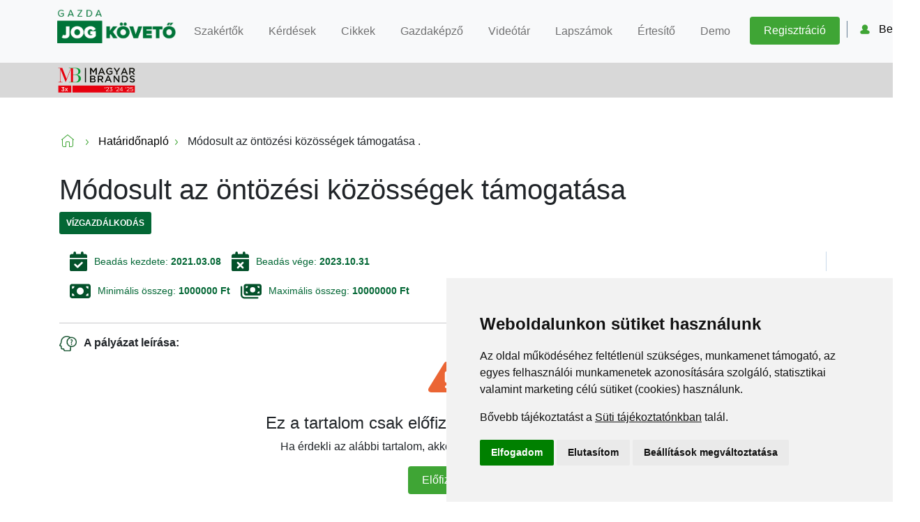

--- FILE ---
content_type: text/html; charset=utf-8
request_url: https://gazda.jogkoveto.hu/Palyazat/modosult-a-tamogatas-ontozesi-kozossegeknek-(vp5-1652-21)
body_size: 4815
content:


<!DOCTYPE html>
<html> 
<head>
    <script type="text/javascript" src="//www.termsfeed.com/public/cookie-consent/4.1.0/cookie-consent.js" charset="UTF-8"></script>
    <script type="text/javascript" src="https://menedzserpraxis.hu/js/cookie.js"></script>
    <script type="text/javascript" src="https://menedzserpraxis.hu/js/conversion_api.js" charset="UTF-8"></script>
    <script>
setConversionApiEvent("PageView",
    {
        email: "",
        vezeteknev: "",
        keresztnev: "",
        ip: "192.168.90.254"
    }
        );
    </script>
    <!-- Google Tag Manager -->
    <script>
        (function (w, d, s, l, i) {
            w[l] = w[l] || []; w[l].push({
                'gtm.start':
                    new Date().getTime(), event: 'gtm.js'
            }); var f = d.getElementsByTagName(s)[0],
                j = d.createElement(s), dl = l != 'dataLayer' ? '&l=' + l : ''; j.async = true; j.src =
                    'https://www.googletagmanager.com/gtm.js?id=' + i + dl; f.parentNode.insertBefore(j, f);
        })(window, document, 'script', 'dataLayer', 'GTM-KR242QZB');</script>
    <!-- End Google Tag Manager -->
    

    <meta charset="utf-8" />
    <meta name="viewport" content="width=device-width, initial-scale=1.0">
    <title>M&#243;dosult az &#246;nt&#246;z&#233;si k&#246;z&#246;ss&#233;gek t&#225;mogat&#225;sa </title>
    <meta name="description" content="Lefrissebb p&#225;ly&#225;zatok a Gazda Jogk&#246;vető mezőgazdasgi online tud&#225;st&#225;rban." />
    <meta property="og:title" content="M&#243;dosult az &#246;nt&#246;z&#233;si k&#246;z&#246;ss&#233;gek t&#225;mogat&#225;sa " />
    <meta property="og:description" content="Lefrissebb p&#225;ly&#225;zatok a Gazda Jogk&#246;vető mezőgazdasgi online tud&#225;st&#225;rban." />
    <meta property="og:image" content="http://gazda.jogkoveto.hu/Content/seo/mezogazdasagi-palyazatfigyelo-online.jpg" />
    <meta property="og:image:secure_url" content="http://gazda.jogkoveto.hu/Content/seo/mezogazdasagi-palyazatfigyelo-online.jpg" />
    <meta property="og:image:alt" content="M&#243;dosult az &#246;nt&#246;z&#233;si k&#246;z&#246;ss&#233;gek t&#225;mogat&#225;sa " />
    <script async type="text/javascript" src="https://menedzserpraxis.hu/karbantartas/karbantartas.php"></script>

    <link href="/Content/css?v=kvd_MCCPhQWzDH2vSluXo7aQItnxsmTt2Yebxu2BhcY1" rel="stylesheet"/>

    <script src="/bundles/modernizr?v=JOIBQnRRsFV7FPHsqebnZsuhRCqz7sZ520rq4N1zgLo1"></script>

    <script src="/bundles/jquery?v=Dp2O35-87-5xF52aBlpw5daF97qT574Ptf9aFj3bTG01"></script>


    

    <script src="https://www.google.com/recaptcha/api.js?render=6Ldb_fglAAAAANV5YHGuIK2Nrv5iAJVWENnG9P8K"></script>


    <!-- Facebook Pixel Code -->
    <script>
        !function (f, b, e, v, n, t, s) {
        if (f.fbq) return; n = f.fbq = function () {
            n.callMethod ?
                n.callMethod.apply(n, arguments) : n.queue.push(arguments)
        };
        if (!f._fbq) f._fbq = n; n.push = n; n.loaded = !0; n.version = '2.0';
        n.queue = []; t = b.createElement(e); t.async = !0;
        t.src = v; s = b.getElementsByTagName(e)[0];
        s.parentNode.insertBefore(t, s)
    }(window, document, 'script',
        'https://connect.facebook.net/en_US/fbevents.js');
        fbq('init', '364892884075902');
        fbq('track', 'PageView');
    </script>
    <noscript>
        <img height="1" width="1" style="display:none"
             src="https://www.facebook.com/tr?id=364892884075902&ev=PageView&noscript=1" />
    </noscript>
    <!-- End Facebook Pixel Code -->

    <meta name="facebook-domain-verification" content="odzhw6k8bqophr9h78mgnebctj70y4" />

        <script type="text/javascript"
                src="https://onsite.optimonk.com/script.js?account=126556"
                async></script>

</head>
<body>
    <!-- Google Tag Manager (noscript) -->
    <noscript>
        <iframe src="https://www.googletagmanager.com/ns.html?id=GTM-KR242QZB"
                height="0" width="0" style="display:none;visibility:hidden"></iframe>
    </noscript>
    <!-- End Google Tag Manager (noscript) -->

    <img id="loading" src="/Content/images/ajax-loader.gif">


<nav id="navbar-vistor" class="navbar navbar-expand-xl navbar-light bg-light has-shadow">
    <!-- Container wrapper -->
    <div class="container has-margin-bottom-15">
        <!-- Navbar brand -->
        <a class="navbar-brand me-2" href="/#">
            <img src="/Content/icons/main-logo.svg"
                 alt="Gazda Jogkövető"
                 style="margin-top: -1px; width:170px" />
        </a>

        <!-- Toggle button -->
        <button class="navbar-toggler"
                type="button"
                data-bs-toggle="collapse"
                data-bs-target="#navbarButtonsExample"
                aria-controls="navbarButtonsExample"
                aria-expanded="false"
                aria-label="Toggle navigation">
            <i class="fas fa-bars"></i>
        </button>

        <div class="collapse navbar-collapse" id="navbarButtonsExample">

        <ul class="navbar-nav ms-auto mb-2 mb-lg-0">

            <li class="nav-item">
                <a class="nav-link navlinkdemo" href="/Szakertok">Szakértők</a>
            </li>

            <li class="nav-item">
                <a class="nav-link navlinkdemo" href="/Kerdes-valaszok">
                    Kérdések
                </a>
            </li>
            <li class="nav-item">
                <a class="nav-link navlinkdemo" href="/Cikkek">Cikkek</a>
            </li>
            <li class="nav-item">
                <a class="nav-link navlinkdemo" href="/Akademia">Gazdaképző</a>
            </li>
            <li class="nav-item">
                <a class="nav-link navlinkdemo" href="/Videotar">Videótár</a>
            </li>
            <li class="nav-item">
                <a class="nav-link navlinkdemo" href="/Lapszamok">Lapszámok</a>
            </li>
            <li class="nav-item">
                <a class="nav-link navlinkdemo" href="/Hirlevel">Értesítő</a>
            </li>
            <li class="nav-item">
                <a class="nav-link navlinkdemo" href="/Demo">Demo</a>
            </li>
            <li class="nav-item">
                <a class="nav-link button button--full-green mt-25 navbar-link-button" href="/Elofizetes">Regisztráció</a>
            </li>
        </ul>



            <div class="d-flex align-items-center">
                
                <div class="user-button-container is-flex">
                    <a id="belepesmenu" class="header__username-link"><span>Belépés</span></a>
                    <div class="sign-out sign-outvisitor" id="subbelepesmenu">
                     
                        <input type="hidden" name="action" value="validate_captchalogin">
                        <input type="hidden" id="grecaptcharesponselogin" name="grecaptcharesponselogin">

                        <input class="sign-out-input " name="emaillogin" id="emaillogin" type="email" placeholder="emailcím">
                        <input class="sign-out-input " name="jelszologin" id="jelszologin" type="password" placeholder="jelszó">
                        <button onclick="BelepesTermek()" value="OK" class="button button--full-green mt-25">Belépés</button>


                    </div>
                </div>
            </div>
        </div>
        <!-- Collapsible wrapper -->
    </div>
    <!-- Container wrapper -->
</nav>

<!-- SUCCESS MODAL -->
<div class="modal fade success-modal" id="failedLoginJog" aria-hidden="true"
     aria-labelledby="exampleModalToggleLabel2" tabindex="-1">
    <div class="modal-dialog modal-dialog-centered">
        <div class="modal-content">
            <div class="modal-body">
                <img src="/Content/icons/danger.svg" alt="Siker">
                <p class="h4 mb-30">Ehhez a termékhez nincs jogosultsága!</p>
                <p class="mb-30"</p>
                <div class="d-flex justify-content-center">
                    <button type="button" class="button button--full-green mt-25" data-bs-dismiss="modal"
                            aria-label="Close">
                        Vissza a főoldalra
                    </button>
                    
                </div>
            </div>
        </div>
    </div>
</div><!-- SUCCESS MODAL -->
<div class="modal fade success-modal" id="failedLoginIP" aria-hidden="true"
     aria-labelledby="exampleModalToggleLabel2" tabindex="-1">
    <div class="modal-dialog modal-dialog-centered">
        <div class="modal-content">
            <div class="modal-body">
                <img src="/Content/icons/danger.svg" alt="Siker">
                <p class="h4 mb-30">Túl sok belépési kisérlet történt erről az IP címről! Kérjük próbálja meg később.</p>
                <p class="mb-30"</p>
                <div class="d-flex justify-content-center">
                    <button type="button" class="button button--full-green mt-25" data-bs-dismiss="modal"
                            aria-label="Close">
                        Vissza a főoldalra
                    </button>
                    
                </div>
            </div>
        </div>
    </div>
</div><!-- SUCCESS MODAL -->
<div class="modal fade success-modal" id="failedLoginHiba" aria-hidden="true"
     aria-labelledby="exampleModalToggleLabel2" tabindex="-1">
    <div class="modal-dialog modal-dialog-centered">
        <div class="modal-content">
            <div class="modal-body">
                <img src="/Content/icons/danger.svg" alt="Siker">
                <p class="h4 mb-30">Hibás felhasználónév vagy jelszó!</p>
                <p class="mb-30"</p>
                <div class="d-flex justify-content-center">
                    <button type="button" class="button button--full-green mt-25" data-bs-dismiss="modal"
                            aria-label="Close">
                        Vissza a főoldalra
                    </button>
                    
                </div>
            </div>
        </div>
    </div>
</div>    <div style="background: #d8d8d8; position:sticky;">
      <div class="container">
        <img style="height:50px;" src="https://menedzserpraxis.hu/img/MBlogo_colored.png">
      </div>
    </div>

    
    




<main class="container body-content">

    <div class="row g-5">
        <div class="col-md-12">
            <div class="rootmenu">
                <a href="/#"><img src="/Content/icons/home.svg" alt="Főoldal" class="has-margin-right-10 cikklisthome"></a>
                <img src="/Content/icons/arrow-right.svg" alt="Nyíl" class="has-margin-right-10">
                <a class="linktocikks" href="/Palyazatok"><span class="cikklistbacktocikks">Határidőnapló</span></a>
                <img src="/Content/icons/arrow-right.svg" alt="Nyíl" class="has-margin-right-10">
                <span>M&#243;dosult az &#246;nt&#246;z&#233;si k&#246;z&#246;ss&#233;gek t&#225;mogat&#225;sa .</span>
            </div>
            <article class="blog-post">
                <h1>M&#243;dosult az &#246;nt&#246;z&#233;si k&#246;z&#246;ss&#233;gek t&#225;mogat&#225;sa </h1>
                    <div class="blog-categories">
                            <a class="tag" href="/Palyazatok/vizgazdalkodas">
                                V&#237;zgazd&#225;lkod&#225;s
                            </a>
                    </div>

                <div class="blog-date-container-author">

                    

                    
                        <span class="blog-date-container-date">
                            <img src="/Content/icons/calendar-from.svg" alt="Dátum" class="has-margin-right-10 is-icon-smaller"> <span> Beadás kezdete: <strong>2021.03.08</strong></span>
                        </span>
                                            <span class="blog-date-container-date">
                            <img src="/Content/icons/calendar-to.svg" alt="Dátum" class="has-margin-right-10 is-icon-smaller"> <span> Beadás vége: <strong>2023.10.31</strong></span>
                        </span>

                </div>
                <div class="has-margin-top-15 blog-date-container-author">
                        <p>
                            <span class="blog-date-container-date">
                                <img src="/Content/icons/icon-money-min.svg" alt="Dátum" class="has-margin-right-10 is-icon"> <span> Minimális összeg: <strong>1000000 Ft</strong></span>
                            </span>
                        </p>

                        <p>
                            <span class="blog-date-container-date">
                                <img src="/Content/icons/icon-money-max.svg" alt="Dátum" class="has-margin-right-10 is-icon"> <span> Maximális összeg: <strong>10000000 Ft</strong></span>
                            </span>
                        </p>
</div>

                    


                    
                    <hr>


                    <div class="blog-text">
                        <div class="has-margin-bottom-15">
                            <span class="bold has-margin-bottom-15"><img class="has-margin-right-10 customicon" src="/Content/icons/kerdes_icon.png">A pályázat leírása:</span>
                        </div>


                            <div class="is-center">
                                <img src="/Content/icons/danger.svg" alt="figyelem" class="has-margin-bottom-30">
                                <p class="h4 mb-30">Ez a tartalom csak előfizetőink számára elérhető!</p>
                                <p class="mb-30">Ha érdekli az alábbi tartalom, akkor kattintson az előfizetés gombra!</p>
                                <div class="d-flex justify-content-center">
                                    <a href="/Elofizetes" class="button button--full-green mt-25"
                                       aria-label="Close">
                                        Előfizetek
                                    </a>
                                    
                                </div>
                            </div>

                    </div>

            </article>


            

            

        </div>

    </div>
    <!-- SUCCESS MODAL -->
<div class="modal fade success-modal" id="successModalKerdes" aria-hidden="true"
     aria-labelledby="exampleModalToggleLabel2" tabindex="-1">
    <div class="modal-dialog modal-dialog-centered">
        <div class="modal-content">
            <div class="modal-body">
                <img src="/Content/icons/success.svg" alt="Siker">
                <p class="h4 mb-30">
                    Sikeresen elküldte kérdését!
                </p>
                <p class="mb-30">Kollégánk válaszáról e-mailen értesítjük!</p>
                <div class="d-flex justify-content-center">
                    <button type="button" class="button button--full-green mt-25" data-bs-dismiss="modal"
                            aria-label="Close">
                        Rendben
                    </button>
                    
                </div>
            </div>
        </div>
    </div>
</div>
</main>



<style>
    body {
        background-color: white;
    }
</style>
<script src="/bundles/favourites?v=ThahBUCw9cMw2N9vO_iaQ3rAaVHcgcfxrtwTs1NPh_A1"></script>

<script src="/bundles/onlydemo?v=l_voC4V3um4HETFV4N0V-8CbxQ88JUeWyOxAU6VnAxM1"></script>


    
    

    <footer class="text-white text-center text-lg-start bg-green customfooter">
    <!-- Grid container -->
    <div class="container p-4">
        <!--Grid row-->
        <div class="row mt-4">
            <!--Grid column-->
            <div class="col-lg-4 col-md-12 mb-4 mb-md-0 centered">
                <img class="bottomlogo" src="/Content/icons/gazda_logo_szlogen.png">

                
            </div>
            <!--Grid column-->
            <!--Grid column-->
            <div class="col-lg-4 col-md-6 mb-4 mb-md-0 centered">
                <h5 class="text-uppercase mb-4 pb-1">Kövessen minket!</h5>

                <div class="mt-4">
                    <!-- Facebook -->
                    <a onclick="FooterShare(this)" data-type="fb" type="button" class="btn btn-floating btn-light btn-lg">
                        <img src="/Content/icons/fb_footer.svg" />
                    </a>
                    <!-- Linkedin -->
                    <a onclick="FooterShare(this)" data-type="ld" type="button" class="btn btn-floating btn-light btn-lg">
                        <img src="/Content/icons/linkedin_footer.svg" />
                    </a>
                    <!-- YT -->
                    <a href="https://www.youtube.com/channel/UCev4dLLb8d5RYUmTy7kJjow" target="_blank" type="button" class="btn btn-floating btn-light btn-lg">
                        <img src="/Content/icons/youtube_footer.svg" />
                    </a>
                    <!-- Linkedin -->
                </div>
                <img src="/Content/images/barion-card-strip-intl__small.png" class="barionimagefooter" alt="Kisvállalkozói Jogkovető online fizetés">


            </div>
            <!--Grid column-->
            <!--Grid column-->
            <div class="col-lg-4 col-md-6 mb-4 mb-md-0 centered">
                <h5 class="text-uppercase mb-4">Elérhetőségek</h5>


                <p>
                    +36 1 880 7600
                </p>
                <p>
                    info@mprx.hu
                </p>
            </div>
            <!--Grid column-->
        </div>
        <!--Grid row-->
    </div>
    <!-- Grid container -->
    <!-- Copyright -->
    <div class="text-center p-3" style="background-color: rgba(0, 0, 0, 0.2);">
        <div class="bottomfooterpart">
            <span class="footerstb"><a href="https://menedzserpraxis.hu/adatvedelem.php" target="_blank" class="whitelink" rel="nofollow">Adatvédelem</a></span> <span  class="footerstb" ><a href="https://menedzserpraxis.hu/aszf.php" target="_blank" class="whitelink" rel="nofollow">ÁSZF</a></span> <span  class="footerstb" ><a href="https://menedzserpraxis.hu/impresszum.php" target="_blank" class="whitelink" rel="nofollow">Impresszum</a></span> <span  class="footerstb"><a href="https://menedzserpraxis.hu/cegunkrol.php" target="_blank" class="whitelink" rel="nofollow">Kapcsolat</a></span>
            </div>
        © 2026 Copyright:
        <a class="text-white" href="https://menedzserpraxis.hu/">Menedzserpraxis.hu</a>
    </div>
    <!-- Copyright -->
</footer>


    
    <script src="/bundles/inputmask?v=AT_gl-usa_QN5a6icXTBK5Y-du6ehJwDu-HGXsGt8pQ1"></script>


    <script src="/bundles/bootstrap?v=Dlwj8kCtC1F2iYWFUjTHP3v0kweLRfU3v-JMiG3_PMM1"></script>

    <script src="/bundles/askSzakerto?v=uAZSp1D6Q2c7zHrkn0sg10I01oZJJb6KgBVuqduZcLk1"></script>

    
<script src="/bundles/visitor?v=_ns6N1Ec1-GFnktHAiT3J6USGyZFsTEwbELAuGG_sEA1"></script>
    <script src="/bundles/toCikk?v=Or9BOm2jVX2_eszFe3PnyoTEMvlL8ODcZX_yN8uX0QI1"></script>


    

</body>
</html>


--- FILE ---
content_type: text/html; charset=utf-8
request_url: https://www.google.com/recaptcha/api2/anchor?ar=1&k=6Ldb_fglAAAAANV5YHGuIK2Nrv5iAJVWENnG9P8K&co=aHR0cHM6Ly9nYXpkYS5qb2drb3ZldG8uaHU6NDQz&hl=en&v=N67nZn4AqZkNcbeMu4prBgzg&size=invisible&anchor-ms=20000&execute-ms=30000&cb=oo2wxmbqol5q
body_size: 48704
content:
<!DOCTYPE HTML><html dir="ltr" lang="en"><head><meta http-equiv="Content-Type" content="text/html; charset=UTF-8">
<meta http-equiv="X-UA-Compatible" content="IE=edge">
<title>reCAPTCHA</title>
<style type="text/css">
/* cyrillic-ext */
@font-face {
  font-family: 'Roboto';
  font-style: normal;
  font-weight: 400;
  font-stretch: 100%;
  src: url(//fonts.gstatic.com/s/roboto/v48/KFO7CnqEu92Fr1ME7kSn66aGLdTylUAMa3GUBHMdazTgWw.woff2) format('woff2');
  unicode-range: U+0460-052F, U+1C80-1C8A, U+20B4, U+2DE0-2DFF, U+A640-A69F, U+FE2E-FE2F;
}
/* cyrillic */
@font-face {
  font-family: 'Roboto';
  font-style: normal;
  font-weight: 400;
  font-stretch: 100%;
  src: url(//fonts.gstatic.com/s/roboto/v48/KFO7CnqEu92Fr1ME7kSn66aGLdTylUAMa3iUBHMdazTgWw.woff2) format('woff2');
  unicode-range: U+0301, U+0400-045F, U+0490-0491, U+04B0-04B1, U+2116;
}
/* greek-ext */
@font-face {
  font-family: 'Roboto';
  font-style: normal;
  font-weight: 400;
  font-stretch: 100%;
  src: url(//fonts.gstatic.com/s/roboto/v48/KFO7CnqEu92Fr1ME7kSn66aGLdTylUAMa3CUBHMdazTgWw.woff2) format('woff2');
  unicode-range: U+1F00-1FFF;
}
/* greek */
@font-face {
  font-family: 'Roboto';
  font-style: normal;
  font-weight: 400;
  font-stretch: 100%;
  src: url(//fonts.gstatic.com/s/roboto/v48/KFO7CnqEu92Fr1ME7kSn66aGLdTylUAMa3-UBHMdazTgWw.woff2) format('woff2');
  unicode-range: U+0370-0377, U+037A-037F, U+0384-038A, U+038C, U+038E-03A1, U+03A3-03FF;
}
/* math */
@font-face {
  font-family: 'Roboto';
  font-style: normal;
  font-weight: 400;
  font-stretch: 100%;
  src: url(//fonts.gstatic.com/s/roboto/v48/KFO7CnqEu92Fr1ME7kSn66aGLdTylUAMawCUBHMdazTgWw.woff2) format('woff2');
  unicode-range: U+0302-0303, U+0305, U+0307-0308, U+0310, U+0312, U+0315, U+031A, U+0326-0327, U+032C, U+032F-0330, U+0332-0333, U+0338, U+033A, U+0346, U+034D, U+0391-03A1, U+03A3-03A9, U+03B1-03C9, U+03D1, U+03D5-03D6, U+03F0-03F1, U+03F4-03F5, U+2016-2017, U+2034-2038, U+203C, U+2040, U+2043, U+2047, U+2050, U+2057, U+205F, U+2070-2071, U+2074-208E, U+2090-209C, U+20D0-20DC, U+20E1, U+20E5-20EF, U+2100-2112, U+2114-2115, U+2117-2121, U+2123-214F, U+2190, U+2192, U+2194-21AE, U+21B0-21E5, U+21F1-21F2, U+21F4-2211, U+2213-2214, U+2216-22FF, U+2308-230B, U+2310, U+2319, U+231C-2321, U+2336-237A, U+237C, U+2395, U+239B-23B7, U+23D0, U+23DC-23E1, U+2474-2475, U+25AF, U+25B3, U+25B7, U+25BD, U+25C1, U+25CA, U+25CC, U+25FB, U+266D-266F, U+27C0-27FF, U+2900-2AFF, U+2B0E-2B11, U+2B30-2B4C, U+2BFE, U+3030, U+FF5B, U+FF5D, U+1D400-1D7FF, U+1EE00-1EEFF;
}
/* symbols */
@font-face {
  font-family: 'Roboto';
  font-style: normal;
  font-weight: 400;
  font-stretch: 100%;
  src: url(//fonts.gstatic.com/s/roboto/v48/KFO7CnqEu92Fr1ME7kSn66aGLdTylUAMaxKUBHMdazTgWw.woff2) format('woff2');
  unicode-range: U+0001-000C, U+000E-001F, U+007F-009F, U+20DD-20E0, U+20E2-20E4, U+2150-218F, U+2190, U+2192, U+2194-2199, U+21AF, U+21E6-21F0, U+21F3, U+2218-2219, U+2299, U+22C4-22C6, U+2300-243F, U+2440-244A, U+2460-24FF, U+25A0-27BF, U+2800-28FF, U+2921-2922, U+2981, U+29BF, U+29EB, U+2B00-2BFF, U+4DC0-4DFF, U+FFF9-FFFB, U+10140-1018E, U+10190-1019C, U+101A0, U+101D0-101FD, U+102E0-102FB, U+10E60-10E7E, U+1D2C0-1D2D3, U+1D2E0-1D37F, U+1F000-1F0FF, U+1F100-1F1AD, U+1F1E6-1F1FF, U+1F30D-1F30F, U+1F315, U+1F31C, U+1F31E, U+1F320-1F32C, U+1F336, U+1F378, U+1F37D, U+1F382, U+1F393-1F39F, U+1F3A7-1F3A8, U+1F3AC-1F3AF, U+1F3C2, U+1F3C4-1F3C6, U+1F3CA-1F3CE, U+1F3D4-1F3E0, U+1F3ED, U+1F3F1-1F3F3, U+1F3F5-1F3F7, U+1F408, U+1F415, U+1F41F, U+1F426, U+1F43F, U+1F441-1F442, U+1F444, U+1F446-1F449, U+1F44C-1F44E, U+1F453, U+1F46A, U+1F47D, U+1F4A3, U+1F4B0, U+1F4B3, U+1F4B9, U+1F4BB, U+1F4BF, U+1F4C8-1F4CB, U+1F4D6, U+1F4DA, U+1F4DF, U+1F4E3-1F4E6, U+1F4EA-1F4ED, U+1F4F7, U+1F4F9-1F4FB, U+1F4FD-1F4FE, U+1F503, U+1F507-1F50B, U+1F50D, U+1F512-1F513, U+1F53E-1F54A, U+1F54F-1F5FA, U+1F610, U+1F650-1F67F, U+1F687, U+1F68D, U+1F691, U+1F694, U+1F698, U+1F6AD, U+1F6B2, U+1F6B9-1F6BA, U+1F6BC, U+1F6C6-1F6CF, U+1F6D3-1F6D7, U+1F6E0-1F6EA, U+1F6F0-1F6F3, U+1F6F7-1F6FC, U+1F700-1F7FF, U+1F800-1F80B, U+1F810-1F847, U+1F850-1F859, U+1F860-1F887, U+1F890-1F8AD, U+1F8B0-1F8BB, U+1F8C0-1F8C1, U+1F900-1F90B, U+1F93B, U+1F946, U+1F984, U+1F996, U+1F9E9, U+1FA00-1FA6F, U+1FA70-1FA7C, U+1FA80-1FA89, U+1FA8F-1FAC6, U+1FACE-1FADC, U+1FADF-1FAE9, U+1FAF0-1FAF8, U+1FB00-1FBFF;
}
/* vietnamese */
@font-face {
  font-family: 'Roboto';
  font-style: normal;
  font-weight: 400;
  font-stretch: 100%;
  src: url(//fonts.gstatic.com/s/roboto/v48/KFO7CnqEu92Fr1ME7kSn66aGLdTylUAMa3OUBHMdazTgWw.woff2) format('woff2');
  unicode-range: U+0102-0103, U+0110-0111, U+0128-0129, U+0168-0169, U+01A0-01A1, U+01AF-01B0, U+0300-0301, U+0303-0304, U+0308-0309, U+0323, U+0329, U+1EA0-1EF9, U+20AB;
}
/* latin-ext */
@font-face {
  font-family: 'Roboto';
  font-style: normal;
  font-weight: 400;
  font-stretch: 100%;
  src: url(//fonts.gstatic.com/s/roboto/v48/KFO7CnqEu92Fr1ME7kSn66aGLdTylUAMa3KUBHMdazTgWw.woff2) format('woff2');
  unicode-range: U+0100-02BA, U+02BD-02C5, U+02C7-02CC, U+02CE-02D7, U+02DD-02FF, U+0304, U+0308, U+0329, U+1D00-1DBF, U+1E00-1E9F, U+1EF2-1EFF, U+2020, U+20A0-20AB, U+20AD-20C0, U+2113, U+2C60-2C7F, U+A720-A7FF;
}
/* latin */
@font-face {
  font-family: 'Roboto';
  font-style: normal;
  font-weight: 400;
  font-stretch: 100%;
  src: url(//fonts.gstatic.com/s/roboto/v48/KFO7CnqEu92Fr1ME7kSn66aGLdTylUAMa3yUBHMdazQ.woff2) format('woff2');
  unicode-range: U+0000-00FF, U+0131, U+0152-0153, U+02BB-02BC, U+02C6, U+02DA, U+02DC, U+0304, U+0308, U+0329, U+2000-206F, U+20AC, U+2122, U+2191, U+2193, U+2212, U+2215, U+FEFF, U+FFFD;
}
/* cyrillic-ext */
@font-face {
  font-family: 'Roboto';
  font-style: normal;
  font-weight: 500;
  font-stretch: 100%;
  src: url(//fonts.gstatic.com/s/roboto/v48/KFO7CnqEu92Fr1ME7kSn66aGLdTylUAMa3GUBHMdazTgWw.woff2) format('woff2');
  unicode-range: U+0460-052F, U+1C80-1C8A, U+20B4, U+2DE0-2DFF, U+A640-A69F, U+FE2E-FE2F;
}
/* cyrillic */
@font-face {
  font-family: 'Roboto';
  font-style: normal;
  font-weight: 500;
  font-stretch: 100%;
  src: url(//fonts.gstatic.com/s/roboto/v48/KFO7CnqEu92Fr1ME7kSn66aGLdTylUAMa3iUBHMdazTgWw.woff2) format('woff2');
  unicode-range: U+0301, U+0400-045F, U+0490-0491, U+04B0-04B1, U+2116;
}
/* greek-ext */
@font-face {
  font-family: 'Roboto';
  font-style: normal;
  font-weight: 500;
  font-stretch: 100%;
  src: url(//fonts.gstatic.com/s/roboto/v48/KFO7CnqEu92Fr1ME7kSn66aGLdTylUAMa3CUBHMdazTgWw.woff2) format('woff2');
  unicode-range: U+1F00-1FFF;
}
/* greek */
@font-face {
  font-family: 'Roboto';
  font-style: normal;
  font-weight: 500;
  font-stretch: 100%;
  src: url(//fonts.gstatic.com/s/roboto/v48/KFO7CnqEu92Fr1ME7kSn66aGLdTylUAMa3-UBHMdazTgWw.woff2) format('woff2');
  unicode-range: U+0370-0377, U+037A-037F, U+0384-038A, U+038C, U+038E-03A1, U+03A3-03FF;
}
/* math */
@font-face {
  font-family: 'Roboto';
  font-style: normal;
  font-weight: 500;
  font-stretch: 100%;
  src: url(//fonts.gstatic.com/s/roboto/v48/KFO7CnqEu92Fr1ME7kSn66aGLdTylUAMawCUBHMdazTgWw.woff2) format('woff2');
  unicode-range: U+0302-0303, U+0305, U+0307-0308, U+0310, U+0312, U+0315, U+031A, U+0326-0327, U+032C, U+032F-0330, U+0332-0333, U+0338, U+033A, U+0346, U+034D, U+0391-03A1, U+03A3-03A9, U+03B1-03C9, U+03D1, U+03D5-03D6, U+03F0-03F1, U+03F4-03F5, U+2016-2017, U+2034-2038, U+203C, U+2040, U+2043, U+2047, U+2050, U+2057, U+205F, U+2070-2071, U+2074-208E, U+2090-209C, U+20D0-20DC, U+20E1, U+20E5-20EF, U+2100-2112, U+2114-2115, U+2117-2121, U+2123-214F, U+2190, U+2192, U+2194-21AE, U+21B0-21E5, U+21F1-21F2, U+21F4-2211, U+2213-2214, U+2216-22FF, U+2308-230B, U+2310, U+2319, U+231C-2321, U+2336-237A, U+237C, U+2395, U+239B-23B7, U+23D0, U+23DC-23E1, U+2474-2475, U+25AF, U+25B3, U+25B7, U+25BD, U+25C1, U+25CA, U+25CC, U+25FB, U+266D-266F, U+27C0-27FF, U+2900-2AFF, U+2B0E-2B11, U+2B30-2B4C, U+2BFE, U+3030, U+FF5B, U+FF5D, U+1D400-1D7FF, U+1EE00-1EEFF;
}
/* symbols */
@font-face {
  font-family: 'Roboto';
  font-style: normal;
  font-weight: 500;
  font-stretch: 100%;
  src: url(//fonts.gstatic.com/s/roboto/v48/KFO7CnqEu92Fr1ME7kSn66aGLdTylUAMaxKUBHMdazTgWw.woff2) format('woff2');
  unicode-range: U+0001-000C, U+000E-001F, U+007F-009F, U+20DD-20E0, U+20E2-20E4, U+2150-218F, U+2190, U+2192, U+2194-2199, U+21AF, U+21E6-21F0, U+21F3, U+2218-2219, U+2299, U+22C4-22C6, U+2300-243F, U+2440-244A, U+2460-24FF, U+25A0-27BF, U+2800-28FF, U+2921-2922, U+2981, U+29BF, U+29EB, U+2B00-2BFF, U+4DC0-4DFF, U+FFF9-FFFB, U+10140-1018E, U+10190-1019C, U+101A0, U+101D0-101FD, U+102E0-102FB, U+10E60-10E7E, U+1D2C0-1D2D3, U+1D2E0-1D37F, U+1F000-1F0FF, U+1F100-1F1AD, U+1F1E6-1F1FF, U+1F30D-1F30F, U+1F315, U+1F31C, U+1F31E, U+1F320-1F32C, U+1F336, U+1F378, U+1F37D, U+1F382, U+1F393-1F39F, U+1F3A7-1F3A8, U+1F3AC-1F3AF, U+1F3C2, U+1F3C4-1F3C6, U+1F3CA-1F3CE, U+1F3D4-1F3E0, U+1F3ED, U+1F3F1-1F3F3, U+1F3F5-1F3F7, U+1F408, U+1F415, U+1F41F, U+1F426, U+1F43F, U+1F441-1F442, U+1F444, U+1F446-1F449, U+1F44C-1F44E, U+1F453, U+1F46A, U+1F47D, U+1F4A3, U+1F4B0, U+1F4B3, U+1F4B9, U+1F4BB, U+1F4BF, U+1F4C8-1F4CB, U+1F4D6, U+1F4DA, U+1F4DF, U+1F4E3-1F4E6, U+1F4EA-1F4ED, U+1F4F7, U+1F4F9-1F4FB, U+1F4FD-1F4FE, U+1F503, U+1F507-1F50B, U+1F50D, U+1F512-1F513, U+1F53E-1F54A, U+1F54F-1F5FA, U+1F610, U+1F650-1F67F, U+1F687, U+1F68D, U+1F691, U+1F694, U+1F698, U+1F6AD, U+1F6B2, U+1F6B9-1F6BA, U+1F6BC, U+1F6C6-1F6CF, U+1F6D3-1F6D7, U+1F6E0-1F6EA, U+1F6F0-1F6F3, U+1F6F7-1F6FC, U+1F700-1F7FF, U+1F800-1F80B, U+1F810-1F847, U+1F850-1F859, U+1F860-1F887, U+1F890-1F8AD, U+1F8B0-1F8BB, U+1F8C0-1F8C1, U+1F900-1F90B, U+1F93B, U+1F946, U+1F984, U+1F996, U+1F9E9, U+1FA00-1FA6F, U+1FA70-1FA7C, U+1FA80-1FA89, U+1FA8F-1FAC6, U+1FACE-1FADC, U+1FADF-1FAE9, U+1FAF0-1FAF8, U+1FB00-1FBFF;
}
/* vietnamese */
@font-face {
  font-family: 'Roboto';
  font-style: normal;
  font-weight: 500;
  font-stretch: 100%;
  src: url(//fonts.gstatic.com/s/roboto/v48/KFO7CnqEu92Fr1ME7kSn66aGLdTylUAMa3OUBHMdazTgWw.woff2) format('woff2');
  unicode-range: U+0102-0103, U+0110-0111, U+0128-0129, U+0168-0169, U+01A0-01A1, U+01AF-01B0, U+0300-0301, U+0303-0304, U+0308-0309, U+0323, U+0329, U+1EA0-1EF9, U+20AB;
}
/* latin-ext */
@font-face {
  font-family: 'Roboto';
  font-style: normal;
  font-weight: 500;
  font-stretch: 100%;
  src: url(//fonts.gstatic.com/s/roboto/v48/KFO7CnqEu92Fr1ME7kSn66aGLdTylUAMa3KUBHMdazTgWw.woff2) format('woff2');
  unicode-range: U+0100-02BA, U+02BD-02C5, U+02C7-02CC, U+02CE-02D7, U+02DD-02FF, U+0304, U+0308, U+0329, U+1D00-1DBF, U+1E00-1E9F, U+1EF2-1EFF, U+2020, U+20A0-20AB, U+20AD-20C0, U+2113, U+2C60-2C7F, U+A720-A7FF;
}
/* latin */
@font-face {
  font-family: 'Roboto';
  font-style: normal;
  font-weight: 500;
  font-stretch: 100%;
  src: url(//fonts.gstatic.com/s/roboto/v48/KFO7CnqEu92Fr1ME7kSn66aGLdTylUAMa3yUBHMdazQ.woff2) format('woff2');
  unicode-range: U+0000-00FF, U+0131, U+0152-0153, U+02BB-02BC, U+02C6, U+02DA, U+02DC, U+0304, U+0308, U+0329, U+2000-206F, U+20AC, U+2122, U+2191, U+2193, U+2212, U+2215, U+FEFF, U+FFFD;
}
/* cyrillic-ext */
@font-face {
  font-family: 'Roboto';
  font-style: normal;
  font-weight: 900;
  font-stretch: 100%;
  src: url(//fonts.gstatic.com/s/roboto/v48/KFO7CnqEu92Fr1ME7kSn66aGLdTylUAMa3GUBHMdazTgWw.woff2) format('woff2');
  unicode-range: U+0460-052F, U+1C80-1C8A, U+20B4, U+2DE0-2DFF, U+A640-A69F, U+FE2E-FE2F;
}
/* cyrillic */
@font-face {
  font-family: 'Roboto';
  font-style: normal;
  font-weight: 900;
  font-stretch: 100%;
  src: url(//fonts.gstatic.com/s/roboto/v48/KFO7CnqEu92Fr1ME7kSn66aGLdTylUAMa3iUBHMdazTgWw.woff2) format('woff2');
  unicode-range: U+0301, U+0400-045F, U+0490-0491, U+04B0-04B1, U+2116;
}
/* greek-ext */
@font-face {
  font-family: 'Roboto';
  font-style: normal;
  font-weight: 900;
  font-stretch: 100%;
  src: url(//fonts.gstatic.com/s/roboto/v48/KFO7CnqEu92Fr1ME7kSn66aGLdTylUAMa3CUBHMdazTgWw.woff2) format('woff2');
  unicode-range: U+1F00-1FFF;
}
/* greek */
@font-face {
  font-family: 'Roboto';
  font-style: normal;
  font-weight: 900;
  font-stretch: 100%;
  src: url(//fonts.gstatic.com/s/roboto/v48/KFO7CnqEu92Fr1ME7kSn66aGLdTylUAMa3-UBHMdazTgWw.woff2) format('woff2');
  unicode-range: U+0370-0377, U+037A-037F, U+0384-038A, U+038C, U+038E-03A1, U+03A3-03FF;
}
/* math */
@font-face {
  font-family: 'Roboto';
  font-style: normal;
  font-weight: 900;
  font-stretch: 100%;
  src: url(//fonts.gstatic.com/s/roboto/v48/KFO7CnqEu92Fr1ME7kSn66aGLdTylUAMawCUBHMdazTgWw.woff2) format('woff2');
  unicode-range: U+0302-0303, U+0305, U+0307-0308, U+0310, U+0312, U+0315, U+031A, U+0326-0327, U+032C, U+032F-0330, U+0332-0333, U+0338, U+033A, U+0346, U+034D, U+0391-03A1, U+03A3-03A9, U+03B1-03C9, U+03D1, U+03D5-03D6, U+03F0-03F1, U+03F4-03F5, U+2016-2017, U+2034-2038, U+203C, U+2040, U+2043, U+2047, U+2050, U+2057, U+205F, U+2070-2071, U+2074-208E, U+2090-209C, U+20D0-20DC, U+20E1, U+20E5-20EF, U+2100-2112, U+2114-2115, U+2117-2121, U+2123-214F, U+2190, U+2192, U+2194-21AE, U+21B0-21E5, U+21F1-21F2, U+21F4-2211, U+2213-2214, U+2216-22FF, U+2308-230B, U+2310, U+2319, U+231C-2321, U+2336-237A, U+237C, U+2395, U+239B-23B7, U+23D0, U+23DC-23E1, U+2474-2475, U+25AF, U+25B3, U+25B7, U+25BD, U+25C1, U+25CA, U+25CC, U+25FB, U+266D-266F, U+27C0-27FF, U+2900-2AFF, U+2B0E-2B11, U+2B30-2B4C, U+2BFE, U+3030, U+FF5B, U+FF5D, U+1D400-1D7FF, U+1EE00-1EEFF;
}
/* symbols */
@font-face {
  font-family: 'Roboto';
  font-style: normal;
  font-weight: 900;
  font-stretch: 100%;
  src: url(//fonts.gstatic.com/s/roboto/v48/KFO7CnqEu92Fr1ME7kSn66aGLdTylUAMaxKUBHMdazTgWw.woff2) format('woff2');
  unicode-range: U+0001-000C, U+000E-001F, U+007F-009F, U+20DD-20E0, U+20E2-20E4, U+2150-218F, U+2190, U+2192, U+2194-2199, U+21AF, U+21E6-21F0, U+21F3, U+2218-2219, U+2299, U+22C4-22C6, U+2300-243F, U+2440-244A, U+2460-24FF, U+25A0-27BF, U+2800-28FF, U+2921-2922, U+2981, U+29BF, U+29EB, U+2B00-2BFF, U+4DC0-4DFF, U+FFF9-FFFB, U+10140-1018E, U+10190-1019C, U+101A0, U+101D0-101FD, U+102E0-102FB, U+10E60-10E7E, U+1D2C0-1D2D3, U+1D2E0-1D37F, U+1F000-1F0FF, U+1F100-1F1AD, U+1F1E6-1F1FF, U+1F30D-1F30F, U+1F315, U+1F31C, U+1F31E, U+1F320-1F32C, U+1F336, U+1F378, U+1F37D, U+1F382, U+1F393-1F39F, U+1F3A7-1F3A8, U+1F3AC-1F3AF, U+1F3C2, U+1F3C4-1F3C6, U+1F3CA-1F3CE, U+1F3D4-1F3E0, U+1F3ED, U+1F3F1-1F3F3, U+1F3F5-1F3F7, U+1F408, U+1F415, U+1F41F, U+1F426, U+1F43F, U+1F441-1F442, U+1F444, U+1F446-1F449, U+1F44C-1F44E, U+1F453, U+1F46A, U+1F47D, U+1F4A3, U+1F4B0, U+1F4B3, U+1F4B9, U+1F4BB, U+1F4BF, U+1F4C8-1F4CB, U+1F4D6, U+1F4DA, U+1F4DF, U+1F4E3-1F4E6, U+1F4EA-1F4ED, U+1F4F7, U+1F4F9-1F4FB, U+1F4FD-1F4FE, U+1F503, U+1F507-1F50B, U+1F50D, U+1F512-1F513, U+1F53E-1F54A, U+1F54F-1F5FA, U+1F610, U+1F650-1F67F, U+1F687, U+1F68D, U+1F691, U+1F694, U+1F698, U+1F6AD, U+1F6B2, U+1F6B9-1F6BA, U+1F6BC, U+1F6C6-1F6CF, U+1F6D3-1F6D7, U+1F6E0-1F6EA, U+1F6F0-1F6F3, U+1F6F7-1F6FC, U+1F700-1F7FF, U+1F800-1F80B, U+1F810-1F847, U+1F850-1F859, U+1F860-1F887, U+1F890-1F8AD, U+1F8B0-1F8BB, U+1F8C0-1F8C1, U+1F900-1F90B, U+1F93B, U+1F946, U+1F984, U+1F996, U+1F9E9, U+1FA00-1FA6F, U+1FA70-1FA7C, U+1FA80-1FA89, U+1FA8F-1FAC6, U+1FACE-1FADC, U+1FADF-1FAE9, U+1FAF0-1FAF8, U+1FB00-1FBFF;
}
/* vietnamese */
@font-face {
  font-family: 'Roboto';
  font-style: normal;
  font-weight: 900;
  font-stretch: 100%;
  src: url(//fonts.gstatic.com/s/roboto/v48/KFO7CnqEu92Fr1ME7kSn66aGLdTylUAMa3OUBHMdazTgWw.woff2) format('woff2');
  unicode-range: U+0102-0103, U+0110-0111, U+0128-0129, U+0168-0169, U+01A0-01A1, U+01AF-01B0, U+0300-0301, U+0303-0304, U+0308-0309, U+0323, U+0329, U+1EA0-1EF9, U+20AB;
}
/* latin-ext */
@font-face {
  font-family: 'Roboto';
  font-style: normal;
  font-weight: 900;
  font-stretch: 100%;
  src: url(//fonts.gstatic.com/s/roboto/v48/KFO7CnqEu92Fr1ME7kSn66aGLdTylUAMa3KUBHMdazTgWw.woff2) format('woff2');
  unicode-range: U+0100-02BA, U+02BD-02C5, U+02C7-02CC, U+02CE-02D7, U+02DD-02FF, U+0304, U+0308, U+0329, U+1D00-1DBF, U+1E00-1E9F, U+1EF2-1EFF, U+2020, U+20A0-20AB, U+20AD-20C0, U+2113, U+2C60-2C7F, U+A720-A7FF;
}
/* latin */
@font-face {
  font-family: 'Roboto';
  font-style: normal;
  font-weight: 900;
  font-stretch: 100%;
  src: url(//fonts.gstatic.com/s/roboto/v48/KFO7CnqEu92Fr1ME7kSn66aGLdTylUAMa3yUBHMdazQ.woff2) format('woff2');
  unicode-range: U+0000-00FF, U+0131, U+0152-0153, U+02BB-02BC, U+02C6, U+02DA, U+02DC, U+0304, U+0308, U+0329, U+2000-206F, U+20AC, U+2122, U+2191, U+2193, U+2212, U+2215, U+FEFF, U+FFFD;
}

</style>
<link rel="stylesheet" type="text/css" href="https://www.gstatic.com/recaptcha/releases/N67nZn4AqZkNcbeMu4prBgzg/styles__ltr.css">
<script nonce="mAfrLhKBsBhlYg7-LoVsLA" type="text/javascript">window['__recaptcha_api'] = 'https://www.google.com/recaptcha/api2/';</script>
<script type="text/javascript" src="https://www.gstatic.com/recaptcha/releases/N67nZn4AqZkNcbeMu4prBgzg/recaptcha__en.js" nonce="mAfrLhKBsBhlYg7-LoVsLA">
      
    </script></head>
<body><div id="rc-anchor-alert" class="rc-anchor-alert"></div>
<input type="hidden" id="recaptcha-token" value="[base64]">
<script type="text/javascript" nonce="mAfrLhKBsBhlYg7-LoVsLA">
      recaptcha.anchor.Main.init("[\x22ainput\x22,[\x22bgdata\x22,\x22\x22,\[base64]/[base64]/[base64]/[base64]/[base64]/UltsKytdPUU6KEU8MjA0OD9SW2wrK109RT4+NnwxOTI6KChFJjY0NTEyKT09NTUyOTYmJk0rMTxjLmxlbmd0aCYmKGMuY2hhckNvZGVBdChNKzEpJjY0NTEyKT09NTYzMjA/[base64]/[base64]/[base64]/[base64]/[base64]/[base64]/[base64]\x22,\[base64]\\u003d\x22,\x22fcKsYRvCo1BbwoTDjhnCpVrDrTQnwqzDssKgwo7DiHFWXsOSw4MLMwwKwoVJw6waO8O2w7MYwo0WIEtFwo5Ja8K0w4bDksOmw4IyJsO2w5/DksOQwr8JDzXCpcKlVcKVTAvDny8gwpPDqzHCtSJCwpzCscKyFsKBICPCmcKjwqgMMsOFw4rDmzAqwpMgI8OHa8ORw6DDlcOhHMKawp5WMMObNMOPOXJ8woTDiRXDogTDiivCi1/CjD5tWGoeUn11wrrDrMOvwqNjWsKEcMKVw7bDk1jCocKHwpE7AcKxclFjw4kvw7wYO8O5HjMww54WCsK9bsOpTAnCvnRgWMOJPXjDuAp+OcO4ZcORwo5CL8O+TMOyU8O9w509Xh4OZDPCkFTCgD/Ci2NlLWfDucKiwr3Dl8OGMB7CkCDCncOTw4jDtCTDrMOvw49xRDvChllQHELCp8KCdHp8w4/CgMK+XH5UUcKhdm/DgcKGTl/[base64]/Cv8K6w7kEecK1acOtA8K1M8O1wr/CksKbw6lEw4h1w49mTm3DoHzDhsKHXcOmw5kEw4vDnU7Dg8OOAnE5CcOKK8K8AmzCsMOPEjofOsOcwqROHGvDkklHwr4ga8K+Ak43w4/[base64]/DhUVOw54/Y8K9HMORwo3DjXnCjDDClMOZRMO1QBPCk8Kqwr3CmlkSwoJgw6sBJsKXwqEgWijCk1YscRdSQMKgwqvCtSlUUkQfwo3Cq8KQXcO0wqrDvXHDtEbCtMOEwr8QWTtiw5c4GsKGG8OCw57DpWIqccKJwo1XYcObwoXDvh/Dj3PCm1QOScOuw4MRwqlHwrJBYEfCusOSfGchNsK1TG4RwpoTGkfCpcKywr87Q8OTwpAcwpXDmcK4w70Nw6PCpzLCm8OrwrMSw5zDisKcwq9CwqEvb8K6IcKXJC5LwrPDssOzw6TDo2PDnAAhwqLDlnk0PsOfWWsdw6oswqB/EhTDiUd/w4R3wpXCssK/[base64]/ClcK0WmB7MmADwrPDhTzCj1XChmPCk8OxNcKDw4DDlnfDqMKQTjjDhhp+w40fQMKZwoXDpsOxO8OuwpfDt8KSKUPCrF/DgTvCin3DsT8Cw54eScOfRsK9w6gFdMKrwr/[base64]/DqcOwJUNQazfCoHkXwpJBwr9bHcKVw5bDp8OPwqFcw7czAngVT0DClcKeCyXDrMOtd8KdVRrCocKfw6TDoMO8DcOjwqcCdywdwoPDtsOidHfCmcOWw7HCocOQwrQ4H8KCQkQDGG5fJMO7XsKWQ8OVXhXCix/DisOzw4t+ax/Dj8Obw7XDsRBPd8Oowp1ow4Bgw587woHCsVUGZzvDuHfDgcOtacOHwq1zwqHDjcOywr/DscOdImxCfF3DsQQtwqvDrQc2B8OQP8KXw4fDssOTwpPDm8KXwpEnW8OEwpjChcK+d8KTw6YAT8KTw6jCj8OOesKoPCTCvybDosOKw6NBfG4Od8K8w43Ck8Khwp5rw5hGw78HwpZ1wqkHw6lvKsKAD0YDwqPCrsOSwqrCi8K/WjMYwr/CvcObw5RpXwDCjMOrwoISdcKVTSoMB8KRIgtIw4pRIsOcNABqesKNwp1SG8KmZTjClU02w4hRwrrCgsOew7jCj1HCs8K9A8KTwpbCvcKMVR3DmcK/woDCujvCvlcMw7jDsC05w5dwWTnCo8KZwrvDshTCqmPCqsONwppBw51Jw6A8wpFdwobDmRlsUcO9bcOpw6nChz8sw69Vwop4C8OFwoTCuArCtcKlG8OFRcKEwrjDqHfDrVVgw5bCkcKNw6onwpcxw7/Ds8OxMyLCmRUOQw7ClGjCpSzCl25TLDLDrMKVExNiwpLCokPDv8KMNMKwFVlEc8OcZsOJw77ClkrCocK5PcOaw7vCiMKvw51/J1bCtcKjw5R5w7zDrcO/PMKudcKUwrPDlcOfwpAzfcO9YMKBdsOlwqMcw79/R0JZQC7Ck8KFL2TDrsO+w7Bew7TDmMOQZGLDunVdwqbCpCIfNUIrM8KhUsK3aEFpw4fDoFtdw5TCjXN9fcKpMA3DlsOVw5V6wqVxw4oJw73Co8OawobCvmLDg0ZJw54rbsO/TDfDpMOZKMKxUAjDil0awqLCukrCvMOXw5jCinZHISjCscOww4NrV8KawopFwqXDqTzDhSQ8w4gYwqsIw7HDihBQw5ALHcKQdSZUdH3Ch8OWTifDucOnwoBww5Zow6PCj8KjwqQbW8KPw4IzejPDvcOow4Q1w4cBYcORwo1xI8KnwpPCpF/[base64]/DpBzCqx17w6RTNEDDg8K1w7HDs8OQaUXDpj3DkcKswqLDrVBoH8KUwqBUw5PDn3/Cs8KSwpYUwrYpTGfDuBUxXyHDpsKhScO+AsKXwrPDsxAzV8Oyw4ILw7bCvTQbcMO9w6AWwonCh8KfwqtwwoEGESdjw69zOizCm8KBwoFKw4nDvx4+wqwWTisUc1fCuGBwwrnDvcKwb8KHP8O/[base64]/DmsKwwq/DpGd3aFYDCx3CjcKSICDDjgY5T8OWNMKZwrg2woXCicOsCEVyYsKHfsOOZ8O0w4gLw6/Dm8OnI8KvdcO+w5Nnbztqw7slwpRtdxsXHXfCjsKRbwrDusK7wo7CrgbDtMO4wq7DjhNKTAwRw6PDi8ODK2EWw4dNEwgCDkXDowABw5TDscKqHUBnRmwKw4PClQ/Cmz/Dl8Kfw5bCoV5Kw4Zdw60bMsOIw6/DkmZhwrEDLlxOw58DBMOvJDHDpykIw7YDw5rCvVJ4FRZBwpgoXsONA1R9NcKbdcOqOGFmw5/[base64]/Dt27DhkjDrTTDlFwqBSItRcOXwofCsjFiecOew59ewrvDrMO/wq1Ew7pkEcOIS8KWDzDDq8K2woltM8KWw4Q5woTCkArCs8O/[base64]/DizM/w6wtWcKNwpwBw44wPlzDjcK3w5UDw6XDlyPDnFxKNGfDjMO3LwYMwocBwqFsMAfDgQrDhsKQw6Msw5fDgkMhw6AnwoNDIVzCgcKcwoc3woQWw5YKw5tOw7RGwpcYKC8bwprCqyHDqsKAwr/DrHkIJcKEw6zDosK7N142EinCicKYOS7DmcOzSsOSwoLCoTlaVMK4wp4NXcOhw5V9R8KUL8K1QGtVwonDiMOhwrfCpVQowrp3wpTCvx7DuMKsS1pfw49+w4VmJz/Cv8OHX0/CrAtQw4NFw440EsKodnROw5PCjcKxacKjw61Sw7xfXQ8lRzLDkXsrIcOmfj7Dh8OjfsKBdX0KMcOkDsOGwpbDgnfChsOawpZwwpBgc293w5bChhwbR8OpwrMZw4jCrcKqF20bw4HDqGJvwpbCpihsLS7CsU/CrMKze0FrwrfDpcOww5N1wrfDl2PDm2zCmyPCoyEPeFXDlcKuw5MIdMKpDixuw58sw68+wp7DvCIKPMOnwpbDssKowqvCu8KwIMK2aMOcO8OqMsKFQ8Oew7vCs8ODXMKJf1Vjwr/CqMKfOMOwTMOjfGLDjAnCvsK/wpLCnsOGEBd8w4/DnsOfwp95w7XCm8OOwpLDlMKVDEnDkVbChFvCpG/CvcKwbl3DuCRYVsKBw4gHE8O+RcO9w54hw43DkgPDpRghw4/CsMOZw4kpV8K2Ji8EDsOkI3fCnBLDgcO4aA0MUMKjQDUuw7JRfknDvVIMGm/[base64]/DozrCriPCgipWZcKrdmzDhBd9O8Orw7EWw7RGOsOoXipjw5/ChRk2eCwMw4zDg8KvJjbDlcOgwofDk8Kfw7QdH3h4wpPCo8Kfw6JfJ8KVw5bDqcKcMcK6w7PCoMKdwrbCvFRvbcKXwrBkw5NoEsKlwonCmcKrLQLCl8OIXgHCoMKwRhbCrsKjw6/CgnXDpTzDscOMw553w6HCmcKpMHfDgSXCt3vDpcO3wr/DsRfDrGEmwrwmP8OYecKhw5bDlSjCu0LDr2jDvCldPgMDwrkQwq/CmycQHcK1a8O/wpYRV2Ucw68zXVDDvgLDisO9w4/DicKtwooLwrJ0w5dJKsOGwqwKw7DDssKFw5oCw7bCtcKpV8OaacO/LsOMLBEPw64ew5NVFsOzwqomVFXDqsKXPsOBXynChMO/wrDDuSDCsMK+w7cQwpAfw4Ipw5/CpCw7OMK8UEZmJcKfw711OiEFwoTDmhbCiD1/w53DlFLDk2vCuUoGwqY6wqbDtl5mN2zDskXCkcKRw5Njw7t3P8Kww43CnVPDusOMwqdzwo7DicKhw4zCgifDvMKJw6IUD8OENi7CocOnw6V9KE0jw5sfCcOIw53CvkLDqcKPw7/[base64]/w4EKwqh8wrDClUNpOMOXw6teB8OdwoTCmykfw4rClEXDqsOUNELCqsK2Fmsgw5ctw6New5QZBcKzeMKkFXnChcK6CcOLWXEAfsORw7U/w6x8bMOqI2ZqwqvCiU1xAcKvIwjDp1zDmcOewqvDl0oeZMKlG8O+LifDrMKRKyrCrsOtaUbCt8OISXnDgMKuNSXCl1TDqgDCiUjCjlnDi2IkwpTCssK8QMKRw5lgwoxFwpzDu8OTRlB/FAZUwrPDi8K8w5Yuw5nDvT7Dg0IVLBnCtMKFUg7DmcKqB1/DhcKEQEzDhCfDtMOQVynCvC/[base64]/w6VOwoDDscKuw5wUTsOEwpnDuTwCW8KyKcK5Dyg5w4dxUBTDsMK+WcKxw7Mja8KXUEjDjknCm8KJwo/Cg8Klwo97O8K1dMKkwpLDssKkw5hIw6bDjRHChcKswp0sZGFrGRQhwqXCgMKrTcOKfsKBNWPCgw/CpMKiw6QJwrMkX8Oucz9kw6fCisKkTGoYKgjCo8KuPWDDt0BNY8OVWMKtJR8dwpfDjMOEwq/DnBwqYcOTw5bCq8K5w6cTw7JqwrtywrHDrsO4WcOjMsKxw50UwqcUE8OsIWgYwovDqTk5wqPCmBgDw6zDr3bCrwxMw7vCrcO9wotyOiPDscOpwqAGF8OSVcK6w6siOsOdKVsgcS/DtMKQW8OWAsOcHTZ0SsOLG8KcZWpoLSzDtsK3w5FjQsOnT2gNHk53w6PCo8OBf0nDvAHDvQHDjwXCj8OywpE8IsKKwrrDjhjDhMONRgrDpFoZUQ5WbcKYa8KgdAvDozV2wq0FLQTDlMKrw7/CocOJDSA0w5HDl01sEDnChsK9wrHCs8Ocw4PDh8KMw6bDmMO4wp5JZmzCscKcNnU/[base64]/wobDucKaw7DDl8KJBMOfw5bCkcOjwpxTPMKvei8pw5TCn8OHw6zCrVMCWxspJsOuP1HCjMKPHxzDksKzw5/[base64]/DkMKjwpBse3J0w6w7w70kJkbCgsKffkNEL0MXwqbCjcOSNXfCnCbCpjwqTcOIVsKWwrg+wrzCucOXw7LCscOgw68cN8KPwrFLFMKDw6TCqUHCksOfwr3CgU19w6zChBLCqCvCg8O3TibDqUt2w6/[base64]/[base64]/DmcKzDsK+wo87XQzDlsO2wo4RecKyw5nDthgJG8K6e8Kkw6DDtsKbDQPCnMK0BsKiw7DDkRPClkTDmsO4KCoVwo3DjcOXRgMbw4plwrAHTsOFwq8UAsKkwrXDlh/[base64]/[base64]/[base64]/w5VnwoXDkMKqKFPCtT/[base64]/VizDjsKRw5NLSSzDrsKDw5rDrsOSw794DX7Cqg/CuMKLPQJOEsO+GsKYw4rCjsKcKFU/wq0fw4zDgsOvcMKtesKBwo8ncCPDuX89QcOuw6Nxw4/[base64]/CngXDvcKaw71YLcOpFMKQw45ge1DCsw0KR8OywqgLwoLDlD/Dt2jDuMKVwrPDq1fDrcKDw6DDq8OLb1pIGsOSwr/CncORYD3Ds0zCv8KSeXrCjMKxS8OswqrDrmHDiMOnw6/CvS4kw4cGw7DCncOlwrXCslJVYS3DhVjDp8KLHcKKO1UdHAgoWMOuwpJZwpnCq3wDw69rwoNlHmFXw58sNCvCnUbDmzJvwplKw6fCqsKPZsKzESYHwrvClcOgRQE+wogsw61+eTfDmcOjw7csXsOBw57DhhtkF8OOw6/Cp21Rwrx3UcOCXyrCg3LChsOsw4Nyw7HCoMKKwoPCvcKwVEHDiMOUwpgsNcOdw4XDuiEawrcIHSYOwqpBw6nDrsO9Ry8Yw6wzw4bDpcKnRsOdw7xewpAqPcOEw7k7wqHDsTdkCiB1wrU7w5HDlsKTwo3CjTB+wpVLw5XDhHLDo8OHw4E/TMOMC2LCiWpUdXDDvcKIO8KIw5dtckPClg44fcOpw5TChsKuw5vCq8K5wqPCgsOVDhjCusOdf8Kww7XCrCZSVcKBw5/[base64]/wrxeLX3Doh/DoMKww63DjXLDtcO3LSvDhMKQI8KPYcKvwr7CqyzCj8KPw53CnwfDhMO3w6HDk8OXw4xhw54FQMKuYQXCgMK/wp7Co27CmMOow6TDpmMlY8OSw5DDuVTCmWbCqMKIF3PDpEfCtcO1EFvCoHYITMKGwojDjSgbUgnDsMKCwqU0DWQiwrjCiAHDsh8sBENOwpLCsSUeHXlDElfCpF51wp/DqmzDjiLDvcKHwojDmFYjwqxPMMOQw4/DusKVw5fDml8Tw7F1w7nDv8KxIUY+wozDjMOUwoLCvAPCjMOTKhd6wpEnTggww4zDggsFw5lZw5AkXcK7dFw/wp18EMO3w4UhF8KswpLDm8Obwpktw4LCg8OjG8Kcw5jDncOnIMKIbsOAw5owwrPClz5tO17Clw4vOwfCkMK9wq/DgcOJw53CgcOdwp/DuWFIw4HDqcKxwqDDvhNFAMOYWBJVeAHDjW/DmxzDscOuTsO3YUYgKMOGw69pe8K0d8OTwowYOcKVwrzDrcO6woMOdy1/eEp9w4nDnDNZLsK8cw7ClMOoHQvDrA3CuMKzw6J+w6rCksOWw68MZMKCw6gkwpHCt0LCq8OEwoY7asOFRT7Dh8OQVikVwqRza0bDpMKywqvDucO8wqhTdMKDMQMKw75fwppcwoXCkUwUbsO4w7DDvcK8w5bCocKkw5LDsl4ew7/CvcODw4IlE8KzwoQiw5rDsH3DhMKewoDCkyQ6w71awrTDognCuMK+w7o6XsO9w7nDmsK+bw3Cpz9awozClkRxUsKRwr82R2/[base64]/w54Ow7BRK8KnaCnCusOIwoTCijQABsOUwrQHwo4bcsOPL8OHwpdeO0giMcKiwrbCjSzCiiw4wo5Vw5PCvsOCw7ZuTnjCvWhpwpYFwrXCr8KlYEICwqDCmGtGXA8Tw7rDk8KDdMOvwpHDiMOCwojDnMO4wowWwp1BEwFySMOzwr7DsAszw7HDocKKZsKCw5/DhsKKwrzCtsO3wr3DsMKOwqTClw3DjWHCtsOWwqNHZ8OswrY0KDzDvVEbHjXDtMOPdMK2ccOWw7DDqxZEUMKdB0TDrsK4d8OUwq5ZwoNTwo1fNMKCwot/VMKadRN4w65Iw5nDgGLDth43clvCr0nCrG5Nw4U5wp/CpUBQw63CnMKuwo8JKXjCvU7DrcK1cEnCi8OKw7E2AMODwprDoDE9w69OwqfCpsOjw6stwplmGVHCshYuw55+wrLDpMOQBHjCpFsYOBvCgMOswoE3w6PCty7DocOEwqPCrMK+PnIRwqx/w78/QsOBasK0w6jCgsOLwqDCrMO0w6UIbGzCvmYOBF1Zw7tYIMKbwr9/wr9Cwo/DtsKJMcO0CmnDhUrCmxPDv8OSPHJNw5vCjMOKRXbDj1ocw6jCj8Kkw7nDsG4QwqEJNl3CuMOBwrdCwrxuwqZiwqzDhxvDhsOTZAjDr3goOAzDkcO5w5HCtsKHZnlUw7bDlcKuwpJOw44bw453HBvDjU/DlMKgwrLDi8OPwrIFwq/[base64]/DtwFuwpgIXUNJwopHwoF0IMKxM8Oww73CtsKew7ttw4bDmMOQwoXDkMOcCBnDlBnDtD4ybzpeFF3Cp8OlZsKeOMKuE8O5FsO/fcKvGMO/w5DCgSMBYsOCX0EMwqXCqkbDlMKqwoLCsCHCuDcdwppiwoTCshZZwrvCusKIw6rCsH3ChSnDryTCpxIRwqrCgBcIJcKecQvDpsOSA8Ksw7fCgxk8e8KAZRzCvVTDoCEkw6I0wr7CpA/Dg07DnX/CrGxPYsOEKcK5IcOOCmTDr8KqwoQHw5bCjsO4wpXCocKtwqXDncOGw6vDjcKuw7UCdGl7VFDDucK7PF5cwq0Uw6EqwpHCvxDCtcOjPiLDtQ/[base64]/CpxXCvSBUDwVZwqLDugtzw5DDkMO3w7LDgSMzaMKhwpAIwrDCu8OeN8KHaDbCrGLColPCtCAJw7FDwrLDlBJQPMOia8KtLsKow6tUPlB4OQbCscOBXmUxwq/CtXbCmAfCu8O+QMK8w7IMwohlwooiw5LCrRDCgENWRx0WAE3DgkrDhDLCoDJIEsKSwqB5w7nCiwDCi8OTw6bDnsKecRfCksKpwqQOwpLCo8KbwrIVVcKdccOmwoDCgMKtwoxBw71CA8KXwoHDncO5CsK/wqw4MsKWw4h0bRDCsjnDk8OXM8OEeMKLwprDrDI/WcOsDMO7wrpuw7pVw61Rw6RjKcOcIm3Cg2xAw4IHGkZ/DWXCjcKSwp4LdMOAw7/CucOBw4lfUQJaLsOkw4FHw4QHLgocSUvCmcKIA3/[base64]/DncK/[base64]/CkTHCjMKVG8OPcsK0wpDDm8O/QsKAw5vDj8KuLcKHw41awrs0JcKiNMKVQMOCw6cCYW/[base64]/DrcOoCMOYdGHDkVclGD4/b2ltwrPCpMOUEcKAFcKww53CrRTCrWvCnCo+wqsrw4bCvGEJP08/csOAXkY9w6rCkHXCicKBw59NwqvCpcKRw6rCt8Kyw659wp7CumMPw4/CvcK4wrPCuMO0w6vCqCM3wr8tw7nDisOHw4nDskrCksOQw61LGiQGB1nDsy5ofAzDljTDtwhgasKywq7DmkLCt0ViHMKzw4FBIMK4HhrCnsKvwolRIcOJCg/DvsO7wobDjsO0wrHCjSrCpAsdRi05w6LDqcOCNsKTPF5NcMK4w4hawoHCu8OzwpLCt8KuwofDpcOKPl3DmAUKwqtkw7LDocKqWAPCrwNEwoY5w6TDqsKbw6TCm2dkwqvCrUt4wqhjCFzDvsKQw6LClsOkNzpHcGRmwoDCucOMInbDvB9Xw4jCpVNCwq3Dr8OGZU/Dmw7CrXjDng3CkMKzcsKBwrscIMKmQcOpwoEzRcKmwpB/[base64]/ICUyf8OswpYJw7BqOTcQBTIPXcO4w5AZey89VXTClcOfIsOhwpLDrUDDpsOgcDTCqgjChVxZfMONw4cUw5LCg8KLwoYzw45Cw7AsM0s4IUs/KnDDr8KBNcKKHHRlU8O6w74XecOfwr9+UcKuCQ1iwqtyVsOcwqvCvMKscj8iw4l9wrLCp0jCr8KQwpI9YhTCmMOgwrDCqwhCHcK/wpbDjHXDu8KIw7sew65qZ03CusOmwo/[base64]/wqBSwrMVIFkiMkYSw6PCr8OINcOWw6zDv8OWfsKLwrLCvBo6VcKDwpALwq1XSH/DkHzCkMKRwrXCjsK1wrvDvlJQw47CpEpfw50SfE9paMKXVcKLB8OnwpjChsKgwpHCj8KHI3A8w5VpL8OvwqTCk0c5dMOtB8OmUcOawpjCiMOkw5/[base64]/CvCtiw484QsKwCMKLw5DDt3fCqzvDu8K8bMOywq/CumnClVzCtRHCljVEeMKTwoPCgnpawqYcw6nCm2IDJkw3RzBaw4bCoD7Dq8OWCSPCm8OzGwJawrd+wo9swoAjwoDDsF1Kw6fDnE7CksO4AUbCqSs+wpfCjyoPYEDChB0IbcOGRnjChmMBw4vDtcKMwrY/bETCuwITMcKOFMOwwqzDslbCpHjDu8ONRcK0w6jCs8O5w51RGgDDkcO7QsOiw7FlcsKew6UkwqvDmMKlHMK5woZVw5c5PMOeXmbDsMODwoN0wo/CvMK8w5LChMOXVzTCncKrYAXDpnXDsnjDl8KBw490OcONEmgcI01jZBN3w6XDojYKw7TCr2/[base64]/[base64]/[base64]/wrpsWF4fw5k4WUzCjsOnYsOMwptLL8Knw5QXw4jClsK6w6bDlMOfwpzCpcKLRmTCiiRlwo7DvATCqmPCncOhNMKVw7EtOcKOw5MoVcONw5IuZFwjwotrw7bDkcO/w63DrcOnHTcvXcOHwprCkVzDj8OwQsKxwp3DrcOZw5fDsAXDnsOQw4lcGcKPWwMVAsK5cB/[base64]/[base64]/DtsOVw54dUwrCq8KWw7XCkRPDscKxGsOMwqQrIcODPFbCvMKTwpnDg0HDnXdJwrpnNWsnNX98wpZCwoLCgmtMEcKXw7F0NcKew7PCl8OTwpDDowJSwoRuw7EQw51HZhzDnwE+IMKEwpLDqxHDvSRhSmfCn8O3DsKfw4nCnkXCjF0Rw4Q1wrDCvA/DmjvDgsOWIMO2wrQjAEXDisOJDMKEYsKRQMOcSsOECsKAw7/CjXd6w4lfWEEjw55dwphBLWF7WcORF8O7wo/DuMKMBwnDrjJuIzbCjBbCmGzCjMK8PcKJZ0/DugBjNsOGwqTDocKvwqEFRGc+wpNYennCgWhCw4xpw7d6wrbCqnTDiMOMwqDDsGTDojFmw5fDkMO+XcOQE3rDmcKnw7kdwpHCmXcpccKGBsO3wrtGw7IAwpsbAsKhaD8Vwq/DhcKEw6/CjGHDscKnwqYIw70QVX0uwo4bc2tuOsK5wq7DhSbCmMONBsKzwqBJwq/DuCYfwp3DsMKiwqQYAcOmS8KOwpZNw47CksKqD8KScQAEw5Y4wqXCr8OrJsKEwrTCh8KmwqjCtAgFPsOGw4gBZDdHwrvClTHDpyTCs8KbUl/CnArCvcKjLBl+YBAtVcKsw5Vfwp1UASHDv00/wo/ConlFwojCkmrDncKSVl9awow2L318wp8zT8OQUcOEwr5GDcKXATjCsw11FETClMOBH8OtD1IJbVvDucOdOhvClmTDiybDvVgGw6XCvsO3PsKvw5vDvcOvw4HDpmYYwonCnwjDtiXCkSBgwoclw7bDqsOOw67Dg8O8fsKsw5TCg8O/wprDiwV2ZDXCv8KeVsOhwoRkdl5Ew6prK2TDv8OKw5TDksOWO3DCjSDDukzDicOowoQObXLDmsO1w54Dw77Ck2o/MsKFw5QMflnDlSFYwo/CssKYIMKMWsOGw54basKzw5rCssOgwqFbVsKewpPDrCBoH8KMwpzCqA3Dh8KobiBGIsOGPcK4w5J1AcOVwr0uWF8nw7Quw5l7w4HCjyTDscKaMXwhwosBw6pfwoYCw5RqOcKkUMKNZsOawqgOwow/wrvDlHFswqRZw5zCmhjCuhYrVRNgw6tREsKBwrzCnMOOw4zDu8K2w4kCwphgw6pOw5Yfw6rCr1zCkMK6AsK3a10xdMKIwq5NQMO4AC90W8O8TSvCiyoKwoFMYMKYNkLCkRTCq8KmMcOPw6PCslrDiSnDgyUkacOpw7bCjBpTSkHDg8KfMsO8wrxzw69Qw6/CvsKREH0BNGltFMKWc8O0HcOFFMOWUzV4LD9lwocDDsKfYsKQZcKgwpXDgMOiw4IqwqDDoTc/w4YGwoXCk8KdbcKKE0NjwqvCugVcXkxHRQcww51jdcOqw4zDqWPDm1LDpWQoN8OdBcKkw4/DqcKaBDvDjsKSUVvDgsOOGcOOUg0/P8OLwpHDrcK9w6fChX/DqsKINsKIw77Cr8KWYsKCKMKFw6VLTH4bw4zCqX7CpcOAHWjDuHzCjk1tw6/DqzV1AMKEwr/CrGfDvA1/wpwXwq3CsxbCsTbDpAXDnMKMJsKuw7wUKMOWAXrDgsOSw63DuH4lLMOuwqPCuFDCqnkdG8OCMinDsMKtYR7DsWjDrMKlD8OIwoFTPw/CkBTCpRBFw6bDnnXDoMO4wrAoLC19Zh1fDi4HKsOCw784eU/CksKaw73DsMOhw5TDmF3Cs8KJw4DDvMO+w4xReVHDuTQNw7HDssKLPcOyw7zCsQ3CoFdGw7gtwrk3T8OdwqXDgMKjSz1HHBDDuzhMwpPDtMKLw7haTSTDgxV5woFRWcOgw4fDh2scwrgtW8Ohwro9wrYSVj1rwoA8Fzk8UBbCisO3woMEw6/CnwJ/GcKkacOFwqpFGz3CjDQBwr4JB8O2wph7MW3DqMKCwrIOTFg1wpjCgHgOFHYPwp05DMK7BMKPaGxYG8OCGQ7DqkvCjQEpAipTcMOMw5zCsRRgw6IDWUI2wqskUU3Cm1bCu8OKZ0wHXsOCAMOnwq0CwrXDvcKIV3drw6zCqVdWwqkBO8OXWCIndCofWcO+w7/CgMKkwqbCqsK+wpJrwrtcUxDDtMK2Q3DCuwhpwq5jfcKjwrfDj8KFw5rDrsKrw4lxwqYRw47Cm8OHA8Ksw4XDvV5BF2jCmMOxwpdqw7kWw4kWwqnCkGIJBDFQGWdMXsO0FcOtfcKcwq/CjcKkeMOaw4ZiwohUw70wPRrCug47fAbCgBnCvMKGw7rCkjdwAcOKw6vCpMKCGcOYw6rCuX95w77Ci2YIw4N6GsKKMETCoVESQcOlBsKHFcKVwqk/wpw7TcOiw6fCgsObSV/DpsKYw5bCgsOkw5VywoUcfW8+wrTDoEQnOMK4W8KUAMO0w54KGRbCh1BSM0xxwoXChcKdw5xqcsKRAH1OIF1necKfDyptGMKrCsKyHiMEXsK0w5nDvMONwojCn8KSTz3DhsKewrDClxgMw7JgwqbDhEHDimPDuMOew4vCpmgSXWkPwpZbOA/Cu2zCtFFMH1RlQcK8UsK1wqnCvT5lDxTCiMO3w7DDijTDo8KKw4LCkD9hw4ldJMOtCxhYMsOGdMOfw5zCow7CiAgpLzTCr8K9HWl/Z0N4wpDDiMOnKMOiw7YAw58BEFhDXsKrG8Klw7TDmcKvC8KnwokNwpbDsyDDhcOkw7bDswMmwqYawr/DocKYOjE+P8OufcKoLsOlw4x+w7UBdDzCgSl9Y8KJw5lsw4LDkzjDuj/DnR/DocOMwrPCicKjVDcbWcO1w4LDlsOww5/CgcOiMlrCvFfDgsO/WcKDw4Uhw6XCnsOGw5xow69IWyg6w7DCjsO2M8OMw49gwr/DlWXCrz7CoMOrw6PDqMKDYsK2wpZvw6rDr8OFwoliwrHDgzTDrjTDrmsawoDDmW7Dth5nU8KLYsOFw59JwpfDtsK0RsKNCUcuScOgw6rDvcOMw5DDsMK6w6HCi8O2MMOcSD3DkW/DqcOxwpbCpcKrwonCgcKvFcKjw7AhTTozdH3CtcOxDcOiw69XwqMdwrjCgcOPwrNJwqzDm8K3C8Ofw7gwwrcOGcO7DkPCuXXDhndjw7fDusK/KyTCkkkIM2LDhsKiYsOMwoxVw6PDucO1AStXAcOiO0wzacOiW0/DiiFtw7LClGlxwpXCjy/[base64]/CksOKw5JgfnVywoDCtxLCnsK+woLCh8K9EMO2wojCshdWw5TCtF4wwpPCi1INw7YZwp/DvkEvwpkVw6jCosOhYR7Dh0TCnS/CoB80w5fDjA3DgjfDq1vCn8K/w4rCvkAKLMOdwrPClVRAwrTDqkbClwnDtcOrQcKjMCzChMOVw43Dv3vDsh02wod6wrjDsMKWMcKAXMKJfsOCwrVFw75rwo0ywpkxw4XDm3TDscKlwrbDgsO4w4DDucOSw7tVKAXDn2U1w5JYNcOEwpBzVcK/[base64]/VcO4ZMKdMRTCjzzDjGLDtMOGZnDCmQNOwoR5w4XCpMK9LGNFwqgQw6nCnEbDqknDvlTDiMKhWETCg0Ipfmc1w6lCw77DncOnYjJBw4QcSwl5fVtKNwPDjMKcwqrDuVrDoVFEHxFcwrXDjGvDrSHCgcK4CV/DhMKobR3ClsK5LT8jIjF8QFo/MkjDhm5cwpMdw7crA8OiR8K8wo3DsQ9HbcOUXH7CnMKlwozCgcO+wo/Dm8OSw7bDuxzDq8KGE8KCwqJWw5TDnHbCjV3CuAxbw4cWV8OdLynDp8KNw6oWRcKhFB/CuB8VwqTDoMO6U8Oywop+QMK5wphVQcKdw4o8OsOaYMO7SzYzw5bDoz3DisOJLcKvw6nCj8O6wplgw7LCu3XCmcOxw4vCg17Do8KowqxywpzDiQ9RwrxwGyXDtsKZwq3CuHccZsOHZcKpNANbC1/Ci8K1w4XChsKDwpN/[base64]/w6EBw5TCt8KGesO4w7cGHsKdIMKgwqYfwp0Aw43CtcK8wr8Pw4TDtMKBwqfCk8OdRsOFw4pQSUliFcKXdl/CsXnCvj7DicKza2pywoBlw7RQw5HCpSUcw5jCusKEw7R/EMOGw6zDoQAHw4dddnLDk1ZFw68VSx1ZBBvCvnpVG0dLw4lQw5Znw7/CgMOxw7PDqX7DgzlowrLCiGVGZiXCmMOKcUIaw65yZwDCv8K9wqrDm2XDisKiwrB7w7fDjMK7T8KPw6MWwpDDksOsRMOoPMK7w4rCo0LCo8OLfMKvw6NRw7EaS8OJw51cwrEqw6DDhFDDtW/[base64]/Du8OWAcO7WsOvc8OdBBHDg29+EsKlQMOQwrbDj2RyKcOfwpw5GyTCncOKworCmcOSD0phwqrCr0rDpRknwpUZw5lZwp/[base64]/TMOwAldZw6dVwroMw4TClsOawrIRajxQwosjF8OEwqTDgUF4VDJ2w4YtGFzCksKcwqtEwooxw5LDpcKewqJswrZhw4TCtcKbw6/CnBbCoMKDc3JYLmUywqoFw6Q1bsOJwr/CkWtdMDrDoMKnwoBSwqwKZMKew59NRC3Cmyluw54ewrLCtnLDgD0Iwp7DqW/Dg2LCocKBwrQIDys6w6NbE8KoRsK9w43DlB3CpAvCgmzDmMOyw7TCgsOJXsOzVsOqw4pTw4ooIXVWNcOETMKEwo45cQ1kHnx8RsKNDypfCFzChMOQwpMFw40cT0nCv8KbXMODV8K/w4bDg8OMTiZYw7rCl1dXwpJyBsKHT8K1wrjCp2XCqsOrdMKlwqR0ZinDhsOrw4JKw54cw4DCvMObRsK2cwlOQsK/wrTCmsOWwoAnWcOsw4/ChMKveX5GSsKww6FHwq0icMO8wo4Cw4oWWMOJw4JdwpJBA8KBwoMqw57DrALDmHTCn8KRw5U3wrvDmybDu1hScsKsw5dAwp3CtMK4w7rCn2bDq8Kpw699WDnCjsObwr7Cr3nDkMO2woPDpx/CgMKbUcOQXlwPN1zDkxjCnsOfW8OeI8KCRnJyaQRTw5wDwqTCksOXbcOPUMOdwrldbH9QwrF3ciTDshBxUnbCkGDCosKDwpPDqMO1w7dTKlbDssKPw7XCs3gJwqUzF8KBw6PCiAbCgicKF8OZw749En8rG8OUFsKdUBrDnFDCjzoGwo/Cm3ZFwpbCiip6wobDrz4jCEQvVmLDksKjDQhEa8KLZ1Y2wotPNAkmWg9kEGBnw4zDm8KnwrTCt2jColl9wr8ow4/Cql/Co8Ogw78+BHMzJsOfw43CnFdvw7jCkMKGVHHDpcO5BMKAwqoIwozDul0AVgURJFnCn3N0EMOLwqwmw7VTwpw1w7fDrcOrwoIsTmInAsKGw65zasKiWcOwCFzDkhoBw7XCtXfDhsOxej/DpMO6wqrCkgc5woTCtsOAdMOewoHCpX4eJlbCuMKXw7nDoMKvKAcKOz4cRcKRwprCl8O9w6LCl1zDkzvDpMKlwprDnlZYHMKQdcKkNA5KVcO5w7k/wp8SbnXDmcKdTjwOd8K+wr7CjjBZw5tTUEcnTm/CmELChsO4wpTDucOpQw/[base64]/DksOKw487w58yW8KiCsO+wo/CucOUbwJ7SAHCti/[base64]/dsKywoHClQvCh8K+R8KFA0gLw6/CqcKYw40ELcKTw5nCngPDlcKIJsKiw7RowrfChMORwr/ClwkXw5J2wpLDocK/MsK7w7zCvcK7ScORK1BSw6ddw4x5wpTDvgHCgsO5BCIQw5LDp8Klei4OwpHCp8Olw5kGwpLDu8OBw57Du0hmMXjCrBNewo3DssOUJxzCjcKMVcK5FMOkwrrDrxF0wqjCvk0uCB/DjcO1VGtddjIDwopZw5Z3CsKSbcKrdCtbPgnDscKDfxY2w5Aqw6VwN8KRUF4qw43DrDpXw6LCu2B4wpzCqcKLTwpSTUwxJQ0Qw5zDqcOkw6Vwwr/DjkTDo8K/P8K/CmDDkMKMVMK2wofDgjPCgcOOUcKUFmHCgRzDq8OyJgPChiPCucK9UsKwD3MRZxxjfHDDisKnwoQowqdeABNpw5/Ci8KVwozDh8K1w5rCkAEuIMOpFRjDnhRpw7jCncOnbsKHwqHDuyDClsKWwqZaQcK7w7nDlcOKOgQaMcOXw7rCsGUWZXNkw47Dr8Kfw4wYXSDCssKzwrjDh8K1wqrCjBQ1w65Aw57DtgrCtsOEcnZtDnUZw6luecK0w5h4Ti/[base64]/KMKiLWvCqsKTw6FfwrJHw7VkwqLDg8KPw5HCuVfDmDVvMcOGHHR8TXTDkVgKwr7CnwDCgsOkPyN6w7YZHhx8w5fDk8K1OGjCsBYkfcO+d8KfDMKiNcKgwpF5wpPClgsrYEHDunLDiUPCuVgRdcKxw5xGLMOsPUdWwqfDpMK/ZkRIcsOpB8KCwpXCsS7CiwAMbnN7wpvDhUrDujLDjHNxJgBAw63DplTDr8Ocw6ACw5ViekR1w6gfMmJpbMOyw5Ijw5NBw61ewpzDvcK7w5PCrjLCoSfDsMKuW1hsUH/DhcOwwq3CvBPDphddJyDDncOlGsKvw4ZyHcKiw4vDj8KrcMKQf8OcwqgFw4JZw6JywobCl3DCpU4/[base64]/[base64]/CgcOIw5B0JEZ9w7pywpTDgmDDm8Oyw7vDpBI1Kwx8ZXIXwpROwrJVw7Y/NMO5YcOlK8KbTEs3GBvClEIxdsOIXA0IwqXCpQ9lw7fDlBXCvnbDoMOPwpzCgsO6YMKVRsKyMSnDp3HCucOQw4/Dm8KgGgjCosO8EcK0wofDrGLDlcKIV8KTPnJpPFsfVMKzwqvCqQ7ClMOYLMKjw7LCmCDCkMOfwoM1w4Qww4c6Z8KtKCnCtMK2w6HCjcKYw4YEw5V7Kh3DtCBEbsOywrDCun7DqsKbfMOgUMOSw5Enw77CghrDsHkFV8KgbMKYVXNiD8K6eMO5wptFEcOdR0/DtcKew43DocOOanzDgH4NTsKxLHvDlsOBw6cSw7J+eCBaTMK6JMOow5fDusOiwrTCmMOmw6rDkF/[base64]/[base64]/[base64]/DlsKIwqzDqcOhRcO8bsKVfQJtQQ3CisKgIDHDncKvw4vCisKrbAbCjVpIF8KmYGfCucOGwrElCcOPwrM+EcKaRcKqw4jDuMOmwrbCkcO/w4BmZcKGwrJjFisiwrnCpcOZJSJMehRywpAAwr9PScKIfsOkw7R8PsK4wq4Vw75dwqLCv2cKw5E5w59RFSoXw6jCiHpWVsORw71Vw6ANw7oOcMOZw77Ch8Kpw5Y8JMOYcnPClXTDj8OUw5vDjX/CvhTDrMOWw7DDonbDmg/Ck1rDo8KvwprClcOMDMKNw5wcMcOlJMKcN8O+KcK2w7AJw7gxw7XDlsK+woZBSMKmw4jDkmZmT8ObwqR/wrcWwoBWwq02E8KVU8OmWsKsBRl/YyZyZyjDowfDm8KkKcOCwqpwbiggfMOGwrXDvS/[base64]/DgQTDr8K0HntXw6PDt8OCw73DnSDCucK/CcORw6cZw6AxdhUvTsKQw67ChsOrwrrDmMKEAMO1ViXCiRJRwpTCtMOEFMK5wqJVwodfHsOCw5J6YCnDqg\\u003d\\u003d\x22],null,[\x22conf\x22,null,\x226Ldb_fglAAAAANV5YHGuIK2Nrv5iAJVWENnG9P8K\x22,0,null,null,null,1,[21,125,63,73,95,87,41,43,42,83,102,105,109,121],[7059694,111],0,null,null,null,null,0,null,0,null,700,1,null,0,\[base64]/76lBhn6iwkZoQoZnOKMAhmv8xEZ\x22,0,1,null,null,1,null,0,0,null,null,null,0],\x22https://gazda.jogkoveto.hu:443\x22,null,[3,1,1],null,null,null,1,3600,[\x22https://www.google.com/intl/en/policies/privacy/\x22,\x22https://www.google.com/intl/en/policies/terms/\x22],\x22iK3kx9uKc56UplzKx7BEZiemW4Fvjuevh88OckgnlHc\\u003d\x22,1,0,null,1,1769903570154,0,0,[107,140],null,[10],\x22RC-i0V0MkqcEbDbHw\x22,null,null,null,null,null,\x220dAFcWeA7wQZahd3jPbLBmlrtzJJs7yNGptd4UZOfqlJi7PHzwgZzwD1I7FUdcJBICOUYdSfqXFYbOgKf08DyXgop-hzeXz8bXuQ\x22,1769986370223]");
    </script></body></html>

--- FILE ---
content_type: image/svg+xml
request_url: https://gazda.jogkoveto.hu/Content/icons/icon-user.svg
body_size: 518
content:
<svg width="29" height="29" viewBox="0 0 29 29" fill="none" xmlns="http://www.w3.org/2000/svg">
<path fill-rule="evenodd" clip-rule="evenodd" d="M18.219 15.6367L22.3958 17.5352C23.4743 18.0254 24.1666 19.1007 24.1666 20.2853V21.1458C24.1666 22.8142 22.8142 24.1667 21.1458 24.1667H7.85415C6.18579 24.1667 4.83331 22.8142 4.83331 21.1458V20.2853C4.83331 19.1007 5.5257 18.0254 6.60412 17.5352L10.7809 15.6367C9.36709 14.5309 8.45831 12.8091 8.45831 10.875C8.45831 7.53827 11.1633 4.83333 14.5 4.83333C17.8367 4.83333 20.5416 7.53827 20.5416 10.875C20.5416 12.8091 19.6329 14.5309 18.219 15.6367Z" fill="#3FA535"/>
</svg>


--- FILE ---
content_type: image/svg+xml
request_url: https://gazda.jogkoveto.hu/Content/icons/fb_footer.svg
body_size: 755
content:
<svg xmlns="http://www.w3.org/2000/svg" width="65" height="66" viewBox="0 0 65 66" fill="none">
<rect y="0.673828" width="65" height="65" rx="6" fill="#F5F5F5"/>
<path d="M39.5168 19.6796L35.8986 19.6738C31.8337 19.6738 29.2068 22.3689 29.2068 26.5404V29.7063H25.5689C25.2546 29.7063 25 29.9611 25 30.2755V34.8626C25 35.1769 25.2549 35.4315 25.5689 35.4315H29.2068V47.0061C29.2068 47.3205 29.4614 47.5751 29.7757 47.5751H34.5222C34.8365 47.5751 35.0911 47.3202 35.0911 47.0061V35.4315H39.3446C39.659 35.4315 39.9136 35.1769 39.9136 34.8626L39.9153 30.2755C39.9153 30.1246 39.8552 29.98 39.7487 29.8732C39.6422 29.7664 39.497 29.7063 39.3461 29.7063H35.0911V27.0225C35.0911 25.7325 35.3985 25.0777 37.0788 25.0777L39.5162 25.0768C39.8303 25.0768 40.0848 24.822 40.0848 24.5079V20.2486C40.0848 19.9348 39.8306 19.6802 39.5168 19.6796Z" fill="#036735"/>
</svg>

--- FILE ---
content_type: image/svg+xml
request_url: https://gazda.jogkoveto.hu/Content/icons/arrow-right.svg
body_size: 377
content:
<svg width="4" height="8" viewBox="0 0 4 8" fill="none" xmlns="http://www.w3.org/2000/svg">
<path d="M2.84147 4.00001L0.120381 0.825405C-0.0593303 0.615742 -0.0350495 0.300092 0.174613 0.120381C0.384276 -0.0593303 0.699926 -0.0350495 0.879637 0.174613L3.87964 3.67461C4.04013 3.86186 4.04013 4.13816 3.87964 4.3254L0.879637 7.8254C0.699926 8.03507 0.384276 8.05935 0.174613 7.87964C-0.0350495 7.69993 -0.0593303 7.38428 0.120381 7.17461L2.84147 4.00001Z" fill="#3FA535"/>
</svg>


--- FILE ---
content_type: text/javascript; charset=utf-8
request_url: https://gazda.jogkoveto.hu/bundles/toCikk?v=Or9BOm2jVX2_eszFe3PnyoTEMvlL8ODcZX_yN8uX0QI1
body_size: 75
content:

function toCikk(el) {
    var url = $(el).data('seourl');
    window.location = '/tudastar/' + url;

};





--- FILE ---
content_type: image/svg+xml
request_url: https://gazda.jogkoveto.hu/Content/icons/main-logo.svg
body_size: 251746
content:
<?xml version="1.0" encoding="UTF-8"?>
<svg id="Layer_1" data-name="Layer 1" xmlns="http://www.w3.org/2000/svg" xmlns:xlink="http://www.w3.org/1999/xlink" viewBox="0 0 1552.56 455.04">
  <image width="6469" height="1896" transform="scale(.24)" xlink:href="[data-uri]"/>
</svg>

--- FILE ---
content_type: image/svg+xml
request_url: https://gazda.jogkoveto.hu/Content/icons/home.svg
body_size: 889
content:
<svg width="24" height="24" viewBox="0 0 24 24" fill="none" xmlns="http://www.w3.org/2000/svg">
<path fill-rule="evenodd" clip-rule="evenodd" d="M20 18.5V10.736L20.1822 10.886C20.3953 11.0615 20.7104 11.031 20.886 10.8179C21.0615 10.6047 21.031 10.2896 20.8179 10.114L12.3179 3.11403C12.1332 2.96199 11.8668 2.96199 11.6822 3.11403L3.18216 10.114C2.969 10.2896 2.9385 10.6047 3.11405 10.8179C3.28959 11.031 3.60471 11.0615 3.81787 10.886L4.00001 10.736V18.5C4.00001 19.8807 5.1193 21 6.50001 21H9.50001C9.77616 21 10 20.7761 10 20.5V14.5C10 14.2239 10.2239 14 10.5 14H13.5C13.7762 14 14 14.2239 14 14.5V20.5C14 20.7761 14.2239 21 14.5 21H17.5C18.8807 21 20 19.8807 20 18.5ZM12 4.14773L19.0067 9.91795C19.0023 9.94465 19 9.97206 19 10V18.5C19 19.3284 18.3284 20 17.5 20H15V14.5C15 13.6716 14.3284 13 13.5 13H10.5C9.67159 13 9.00001 13.6716 9.00001 14.5V20H6.50001C5.67159 20 5.00001 19.3284 5.00001 18.5V10C5.00001 9.97206 4.99772 9.94465 4.99331 9.91795L12 4.14773Z" fill="#3FA535"/>
</svg>


--- FILE ---
content_type: text/javascript; charset=utf-8
request_url: https://gazda.jogkoveto.hu/bundles/onlydemo?v=l_voC4V3um4HETFV4N0V-8CbxQ88JUeWyOxAU6VnAxM1
body_size: 128
content:
function OnlyForDemo() {
    $('#onlyDemo').modal('show');
}

function OnlyForElofizeto() {
    $('#onlyElofizeto').modal('show');
}

function OnlyForElofizetoQuestion() {
    $('#onlyElofizetoQuestion').modal('show');
}

function OnlyForElofizetoFolyamat() {
    $('#onlyElofizetoFolyamat').modal('show');
}

function OnlyForElofizetoLapszam() {
    $('#onlyElofizetoLapszam').modal('show');
}

function OnlyForDemoLapszam() {
    $('#onlyDemoLapszam').modal('show');
}


function OnlyForElofizetoIratminta() {
    $('#onlyElofizetoIratminta').modal('show');
}


--- FILE ---
content_type: text/javascript; charset=utf-8
request_url: https://gazda.jogkoveto.hu/bundles/visitor?v=_ns6N1Ec1-GFnktHAiT3J6USGyZFsTEwbELAuGG_sEA1
body_size: 1051
content:
$(document).ready(function ($) {



});

$('#belepesmenu').click(function () {
    if (document.getElementById("subbelepesmenu").classList.contains('is-open')) {
        document.getElementById("subbelepesmenu").classList.remove('is-open');
    }
    else {
        document.getElementById("subbelepesmenu").classList.add('is-open');


        grecaptcha.ready(function () {
            // do request for recaptcha token
            // response is promise with passed token
            grecaptcha.execute('6Ldb_fglAAAAANV5YHGuIK2Nrv5iAJVWENnG9P8K', { action: 'validate_captchalogin' })
                .then(function (token) {
                    // add token value to form
                    document.getElementById('grecaptcharesponselogin').value = token;
                });
        });

        setInterval(function () {
            grecaptcha.ready(function () {
                grecaptcha.execute('6Ldb_fglAAAAANV5YHGuIK2Nrv5iAJVWENnG9P8K', { action: 'validate_captchlogin' })
                    .then(function (token) {
                        // add token value to form
                        document.getElementById('grecaptcharesponselogin').value = token;
                    });
            });
        }, 90 * 1000);

    }


})


$('.navbar-nav .nav-link').click(function () {
    $('.navbar-nav .nav-link').removeClass('active');
    $(this).addClass('active');
})


function BelepesTermek() {
    $('#loading').show();

    grecaptcha.execute('6Ldb_fglAAAAANV5YHGuIK2Nrv5iAJVWENnG9P8K', { action: 'validate_captchalogin' })
        .then(function (token) {
            // add token value to form
            document.getElementById('grecaptcharesponselogin').value = token;
        });

    var data = {
        emaillogin: document.getElementById("emaillogin").value,
        jelszologin: document.getElementById("jelszologin").value,
        grecaptcharesponse: document.getElementById("grecaptcharesponselogin").value,
    }

    $.ajax({
        type: 'POST',
        url: '/Login/LoginByEmailAndPassword',
        data: JSON.stringify(data),
        dataType: 'json',
        contentType: 'application/json; charset=utf-8',
        success: function (data) {
            if (data.type == "") {
                window.location.href = data.redirectToUrl;
                $('#loading').hide();
            }
            else if (data.type == "jog") {
                $('#loading').hide();
                $('#failedLoginJog').modal('show');

            }
            else if (data.type == "iphiba") {
                $('#loading').hide();
                $('#failedLoginIP').modal('show');

            }
            else {
                $('#loading').hide();
                $('#failedLoginHiba').modal('show');

            }

        }
    });

}

$('#loading')
    .hide()
    .ajaxStart(function () {
        $(this).show();
    })
    .ajaxStop(function () {
        $(this).hide();
    });

function FooterShare(el) {

    var type = $(el).data('type');
    var URL = "";
    if (type == "fb") {
        URL = " https://www.facebook.com/sharer/sharer.php?u=" + window.location.href;
    }

    if (type == "ld") {
        URL = "https://www.linkedin.com/shareArticle?mini=true&url=" + window.location.href;

    }
    if (URL != "") {
        window.open(URL, "_blank");
    }

};




--- FILE ---
content_type: image/svg+xml
request_url: https://gazda.jogkoveto.hu/Content/icons/calendar-to.svg
body_size: 735
content:
<svg width="448" height="512" xmlns="http://www.w3.org/2000/svg">
 <!--! Font Awesome Pro 6.4.0 by @fontawesome - https://fontawesome.com License - https://fontawesome.com/license (Commercial License) Copyright 2023 Fonticons, Inc. -->

 <g>
  <title>Layer 1</title>
  <path id="svg_1" fill="#03512a" d="m128,0c17.7,0 32,14.3 32,32l0,32l128,0l0,-32c0,-17.7 14.3,-32 32,-32s32,14.3 32,32l0,32l48,0c26.5,0 48,21.5 48,48l0,48l-448,0l0,-48c0,-26.5 21.5,-48 48,-48l48,0l0,-32c0,-17.7 14.3,-32 32,-32zm-128,192l448,0l0,272c0,26.5 -21.5,48 -48,48l-352,0c-26.5,0 -48,-21.5 -48,-48l0,-272zm305,113c9.4,-9.4 9.4,-24.6 0,-33.9s-24.6,-9.4 -33.9,0l-47,47l-47,-47c-9.4,-9.4 -24.6,-9.4 -33.9,0s-9.4,24.6 0,33.9l47,47l-47,47c-9.4,9.4 -9.4,24.6 0,33.9s24.6,9.4 33.9,0l47,-47l47,47c9.4,9.4 24.6,9.4 33.9,0s9.4,-24.6 0,-33.9l-47,-47l47,-47z"/>
 </g>
</svg>

--- FILE ---
content_type: image/svg+xml
request_url: https://gazda.jogkoveto.hu/Content/icons/youtube_footer.svg
body_size: 893
content:
<svg xmlns="http://www.w3.org/2000/svg" width="65" height="66" viewBox="0 0 65 66" fill="none">
<rect y="0.673828" width="65" height="65" rx="6" fill="#F5F5F5"/>
<path d="M50.8588 22.3625C49.758 20.4043 48.5633 20.0442 46.1308 19.9072C43.7009 19.7423 37.5905 19.6738 32.2969 19.6738C26.9931 19.6738 20.8802 19.7423 18.4528 19.9046C16.0254 20.0442 14.8282 20.4018 13.7172 22.3625C12.5834 24.3181 12 27.6866 12 33.6168C12 33.6219 12 33.6244 12 33.6244C12 33.6295 12 33.6321 12 33.6321V33.6371C12 39.542 12.5834 42.9358 13.7172 44.8712C14.8282 46.8293 16.0228 47.1844 18.4503 47.3493C20.8802 47.4914 26.9931 47.5751 32.2969 47.5751C37.5905 47.5751 43.7009 47.4914 46.1333 47.3518C48.5658 47.187 49.7605 46.8319 50.8613 44.8737C52.0053 42.9384 52.5836 39.5446 52.5836 33.6397C52.5836 33.6397 52.5836 33.6321 52.5836 33.627C52.5836 33.627 52.5836 33.6219 52.5836 33.6194C52.5836 27.6866 52.0053 24.3181 50.8588 22.3625ZM27.2189 41.2339V26.015L39.9012 33.6244L27.2189 41.2339Z" fill="#036735"/>
</svg>

--- FILE ---
content_type: image/svg+xml
request_url: https://gazda.jogkoveto.hu/Content/icons/danger.svg
body_size: 657
content:
<svg width="52" height="44" viewBox="0 0 52 44" fill="none" xmlns="http://www.w3.org/2000/svg">
<path d="M50.699 37.1649L29.0389 2.11575C27.2934 -0.702238 24.4574 -0.708263 22.7119 2.11575L1.05176 37.1649C-1.29021 40.949 0.411029 44 4.84389 44H46.9109C51.3358 44 53.037 40.943 50.701 37.1649H50.699ZM25.8754 37.9744C24.7647 37.9744 23.8668 37.0765 23.8668 35.9658C23.8668 34.8551 24.7647 33.9573 25.8754 33.9573C26.9861 33.9573 27.8839 34.8551 27.8839 35.9658C27.8839 37.0765 26.9861 37.9744 25.8754 37.9744ZM27.8839 27.9376C27.8839 29.0303 26.9861 29.9402 25.8754 29.9402C24.7586 29.9402 23.8668 29.0423 23.8668 27.9376V15.8743C23.8668 14.7817 24.7647 13.8718 25.8754 13.8718C26.9922 13.8718 27.8839 14.7696 27.8839 15.8743V27.9376Z" fill="#EB6534"/>
</svg>
